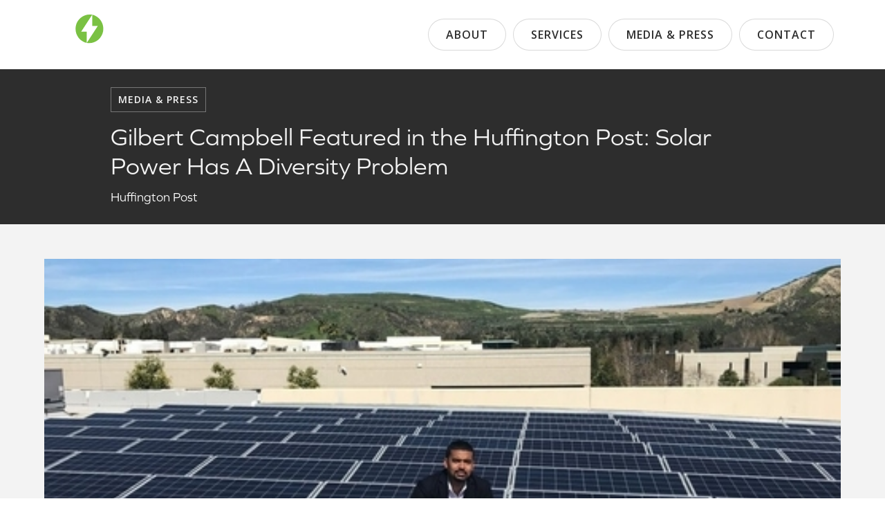

--- FILE ---
content_type: text/html; charset=utf-8
request_url: https://www.voltenergyutility.com/press/gilbert-campbell-featured-in-the-huffington-post-solar-power-has-a-diversity-problem
body_size: 3636
content:
<!DOCTYPE html><!-- Last Published: Fri Nov 21 2025 22:21:17 GMT+0000 (Coordinated Universal Time) --><html data-wf-domain="www.voltenergyutility.com" data-wf-page="61537bcd61ffa013b5dcaa4f" data-wf-site="61253d030133add4b047d0ed" lang="en" data-wf-collection="61537bcd61ffa023bfdcaa4d" data-wf-item-slug="gilbert-campbell-featured-in-the-huffington-post-solar-power-has-a-diversity-problem"><head><meta charset="utf-8"/><title>Gilbert Campbell Featured in the Huffington Post: Solar Power Has A Diversity Problem</title><meta content="Women and people of color are vastly underrepresented in the future of energy. But some companies are trying to change that." name="description"/><meta content="Gilbert Campbell Featured in the Huffington Post: Solar Power Has A Diversity Problem" property="og:title"/><meta content="Women and people of color are vastly underrepresented in the future of energy. But some companies are trying to change that." property="og:description"/><meta content="https://cdn.prod.website-files.com/61511b2911d21d0a685afe49/615b2dc03843e06144ee9c4b_Gilbert-solar-field-p-500.jpeg" property="og:image"/><meta content="Gilbert Campbell Featured in the Huffington Post: Solar Power Has A Diversity Problem" property="twitter:title"/><meta content="Women and people of color are vastly underrepresented in the future of energy. But some companies are trying to change that." property="twitter:description"/><meta content="https://cdn.prod.website-files.com/61511b2911d21d0a685afe49/615b2dc03843e06144ee9c4b_Gilbert-solar-field-p-500.jpeg" property="twitter:image"/><meta property="og:type" content="website"/><meta content="summary_large_image" name="twitter:card"/><meta content="width=device-width, initial-scale=1" name="viewport"/><meta content="9IIQy8Z9_b9AvqFs_vRI-TzokKFSICeD1X2vtCAxOuI" name="google-site-verification"/><link href="https://cdn.prod.website-files.com/61253d030133add4b047d0ed/css/voltenergyutility.shared.0a045f902.min.css" rel="stylesheet" type="text/css"/><link href="https://fonts.googleapis.com" rel="preconnect"/><link href="https://fonts.gstatic.com" rel="preconnect" crossorigin="anonymous"/><script src="https://ajax.googleapis.com/ajax/libs/webfont/1.6.26/webfont.js" type="text/javascript"></script><script type="text/javascript">WebFont.load({  google: {    families: ["Lato:100,100italic,300,300italic,400,400italic,700,700italic,900,900italic","Open Sans:300,300italic,400,400italic,600,600italic,700,700italic,800,800italic","Montserrat:100,100italic,200,200italic,300,300italic,400,400italic,500,500italic,600,600italic,700,700italic,800,800italic,900,900italic","Roboto:regular,500,700,900","Questrial:regular"]  }});</script><script src="https://use.typekit.net/idt6jbc.js" type="text/javascript"></script><script type="text/javascript">try{Typekit.load();}catch(e){}</script><script type="text/javascript">!function(o,c){var n=c.documentElement,t=" w-mod-";n.className+=t+"js",("ontouchstart"in o||o.DocumentTouch&&c instanceof DocumentTouch)&&(n.className+=t+"touch")}(window,document);</script><link href="https://cdn.prod.website-files.com/61253d030133add4b047d0ed/615dcf5fbc99c664fa148694_favicon.png" rel="shortcut icon" type="image/x-icon"/><link href="https://cdn.prod.website-files.com/61253d030133add4b047d0ed/615dcf643338643f617b1750_favicon.png" rel="apple-touch-icon"/><link href="https://www.voltenergyutility.com/press/gilbert-campbell-featured-in-the-huffington-post-solar-power-has-a-diversity-problem" rel="canonical"/><link href="rss.xml" rel="alternate" title="RSS Feed" type="application/rss+xml"/><script async="" src="https://www.googletagmanager.com/gtag/js?id=G-BLW7C2WP8S"></script><script type="text/javascript">window.dataLayer = window.dataLayer || [];function gtag(){dataLayer.push(arguments);}gtag('js', new Date());gtag('config', 'G-BLW7C2WP8S', {'anonymize_ip': false});</script><script src="https://www.google.com/recaptcha/api.js" type="text/javascript"></script><script
  type="text/javascript"
  src="https://app.termly.io/resource-blocker/56b25917-3ba8-453d-b5ef-633faf4361b0?autoBlock=on"
></script>
<script src="https://cdn.usefathom.com/script.js" data-site="ITLTDIIC" defer></script>

<!-- Google Tag Manager -->
<script>(function(w,d,s,l,i){w[l]=w[l]||[];w[l].push({'gtm.start':
new Date().getTime(),event:'gtm.js'});var f=d.getElementsByTagName(s)[0],
j=d.createElement(s),dl=l!='dataLayer'?'&l='+l:'';j.async=true;j.src=
'https://www.googletagmanager.com/gtm.js?id='+i+dl;f.parentNode.insertBefore(j,f);
})(window,document,'script','dataLayer','GTM-5ZJ66MFG');</script>
<!-- End Google Tag Manager -->

</head><body><div data-collapse="medium" data-animation="default" data-duration="400" data-easing="ease" data-easing2="ease" role="banner" class="navigation secondary w-nav"><div class="nav-wrapper-2"><div class="brand-wrapper"><a href="/" aria-label="logo" class="brand-logo small w-nav-brand"><img src="https://cdn.prod.website-files.com/61253d030133add4b047d0ed/64b5a9b76be511f3156ff377_volt-logo-white.svg" loading="lazy" width="200" alt="" class="image-logo"/></a></div><nav role="navigation" class="nav-menu-2 w-nav-menu"><a href="/leadership" class="main-menu-link dark w-nav-link">About</a><a href="/services" class="main-menu-link dark w-nav-link">services</a><a href="/media" class="main-menu-link dark w-nav-link">media &amp; Press</a><a href="/contact" class="main-menu-link dark w-nav-link">contact</a></nav></div><div class="menu-button w-nav-button"><div class="burger-wrap"><div data-w-id="9011646e-5f27-17fc-5f2e-fc2da0d2d394" class="burger-4"><div class="burger-wrapper w-clearfix"><div class="b4-bar1 dark"></div><div class="b4-bar-2 dark"></div><div class="b4-bar3 dark"></div></div></div></div></div><div class="menu-background"></div></div><div class="section short"><div class="header-block dark media"><div class="header-content"><div class="sub-title-block white"><h1 class="heading-6 white">Media &amp; Press</h1></div><div><h1 class="heading-1 white">Gilbert Campbell Featured in the Huffington Post: Solar Power Has A Diversity Problem</h1><div class="body-copy white">Huffington Post</div></div></div></div></div><div class="section-2 media"><div class="content-block"><div class="div-block-162"><div class="header-image news"><img src="https://cdn.prod.website-files.com/61511b2911d21d0a685afe49/615b2dc03843e06144ee9c4b_Gilbert-solar-field-p-500.jpeg" loading="lazy" alt="" class="image-42"/></div><div class="w-condition-invisible w-dyn-bind-empty w-video w-embed"></div></div><div class="div-block-163"><div class="body-copy w-richtext"><p>Gilbert Campbell co-founded the Washington, D.C.-based solar company Volt Energy in 2009 with a bold mission. The solar company aimed not only to help shift the U.S. toward a greener economy but also to bring jobs and opportunities to underserved communities.</p><p>“The fact that we’re African American-owned ... we definitely have an affinity to making sure that folks who look like us are getting a fair shake, not only to get jobs but also to start their own companies,” Campbell told HuffPost.</p><p><br/></p></div></div><a href="https://www.huffpost.com/entry/solar-energy-diversity-coronavirus-covid-19_n_5e9db981c5b6488571e89c34" target="_blank" class="main-button w-button">Learn More</a></div></div><div class="footer-section"><div class="wrapper dark"><div class="content"><div class="footer-block-1"><div class="flex-block"><a href="#" class="logo w-nav-brand"><img src="https://cdn.prod.website-files.com/61253d030133add4b047d0ed/614cfb870deb4a2a883ec5b6_volt-logo-white.svg" width="180" alt="" class="image-11"/></a><div class="div-block-96"><div class="footer-text grey">2001 L Street Northwest<br/>Suite 500 PMB 50533<br/>Washington, DC 20036</div><div class="div-block-167"><a href="https://www.linkedin.com/company/volt-energy-utility/" target="_blank" class="link-block-4 w-inline-block"><img src="https://cdn.prod.website-files.com/61253d030133add4b047d0ed/614988df22197703c000efb9_linkedin.svg" loading="lazy" alt="linkedin icon" class="image-19"/></a><a href="https://twitter.com/VoltUtility" target="_blank" class="link-block-4 w-inline-block"><img src="https://cdn.prod.website-files.com/61253d030133add4b047d0ed/614988df221977198b00efba_twitter.svg" loading="lazy" alt="twittter icon" class="image-19"/></a></div></div></div><div class="flex-block"><div class="div-block-164"><div class="div-block-165"><div class="footer-block-title"><div class="text-block-2">Menu</div></div><a href="/leadership" class="footer-link-block w-inline-block"><div>Leadership</div></a><a href="/services" class="footer-link-block w-inline-block"><div>Service Overview</div></a><a href="/services#environmental-justice" class="footer-link-block w-inline-block"><div>Community Impact</div></a><a href="/services#community-impact-fund" class="footer-link-block w-inline-block"><div></div></a></div><div class="div-block-166"><div class="footer-block-title"><div class="text-block-2">Resources</div></div><a href="https://www.sharingthepower.org/" target="_blank" class="footer-link-block w-inline-block"><div>Sharing the Power Foundation</div></a><a href="/media" class="footer-link-block w-inline-block"><div>Media &amp; Press</div></a><a href="/contact" class="footer-link-block w-inline-block"><div>Contact Us</div></a></div></div></div></div></div><div class="footer-line"></div><div class="div-block-111"><div class="footer-block-1"><div class="flex-parent-3"><div class="flex-block"><div class="footer-block"><div class="footer-block-title"><div class="footer-text small">Copyright © 2024 Volt Energy Utility</div></div></div></div><div class="flex-block center"><div class="footer-block"><div class="footer-block-title"><a href="/privacy-policy" class="footer-link-block inline w-inline-block"><div>Privacy Policy</div></a><a href="/terms-of-use" class="footer-link-block inline w-inline-block"><div>Terms of Use</div></a><a href="/cookie-policy" class="footer-link-block inline w-inline-block"><div>Cookie Policy</div></a></div></div></div><div class="flex-block"><div class="footer-block right"><div class="footer-block-title"><div class="footer-text small">Design By<a href="https://www.ifmm.com" target="_blank" class="footer-link"> IFMM</a></div></div></div></div></div></div></div></div></div><script src="https://d3e54v103j8qbb.cloudfront.net/js/jquery-3.5.1.min.dc5e7f18c8.js?site=61253d030133add4b047d0ed" type="text/javascript" integrity="sha256-9/aliU8dGd2tb6OSsuzixeV4y/faTqgFtohetphbbj0=" crossorigin="anonymous"></script><script src="https://cdn.prod.website-files.com/61253d030133add4b047d0ed/js/voltenergyutility.schunk.36b8fb49256177c8.js" type="text/javascript"></script><script src="https://cdn.prod.website-files.com/61253d030133add4b047d0ed/js/voltenergyutility.schunk.80395262d7535697.js" type="text/javascript"></script><script src="https://cdn.prod.website-files.com/61253d030133add4b047d0ed/js/voltenergyutility.021857df.eb99075c75cf13e5.js" type="text/javascript"></script><!-- Google Tag Manager (noscript) -->
<noscript><iframe src="https://www.googletagmanager.com/ns.html?id=GTM-5ZJ66MFG"
height="0" width="0" style="display:none;visibility:hidden"></iframe></noscript>
<!-- End Google Tag Manager (noscript) --></body></html>

--- FILE ---
content_type: text/css
request_url: https://cdn.prod.website-files.com/61253d030133add4b047d0ed/css/voltenergyutility.shared.0a045f902.min.css
body_size: 18996
content:
html{-webkit-text-size-adjust:100%;-ms-text-size-adjust:100%;font-family:sans-serif}body{margin:0}article,aside,details,figcaption,figure,footer,header,hgroup,main,menu,nav,section,summary{display:block}audio,canvas,progress,video{vertical-align:baseline;display:inline-block}audio:not([controls]){height:0;display:none}[hidden],template{display:none}a{background-color:#0000}a:active,a:hover{outline:0}abbr[title]{border-bottom:1px dotted}b,strong{font-weight:700}dfn{font-style:italic}h1{margin:.67em 0;font-size:2em}mark{color:#000;background:#ff0}small{font-size:80%}sub,sup{vertical-align:baseline;font-size:75%;line-height:0;position:relative}sup{top:-.5em}sub{bottom:-.25em}img{border:0}svg:not(:root){overflow:hidden}hr{box-sizing:content-box;height:0}pre{overflow:auto}code,kbd,pre,samp{font-family:monospace;font-size:1em}button,input,optgroup,select,textarea{color:inherit;font:inherit;margin:0}button{overflow:visible}button,select{text-transform:none}button,html input[type=button],input[type=reset]{-webkit-appearance:button;cursor:pointer}button[disabled],html input[disabled]{cursor:default}button::-moz-focus-inner,input::-moz-focus-inner{border:0;padding:0}input{line-height:normal}input[type=checkbox],input[type=radio]{box-sizing:border-box;padding:0}input[type=number]::-webkit-inner-spin-button,input[type=number]::-webkit-outer-spin-button{height:auto}input[type=search]{-webkit-appearance:none}input[type=search]::-webkit-search-cancel-button,input[type=search]::-webkit-search-decoration{-webkit-appearance:none}legend{border:0;padding:0}textarea{overflow:auto}optgroup{font-weight:700}table{border-collapse:collapse;border-spacing:0}td,th{padding:0}@font-face{font-family:webflow-icons;src:url([data-uri])format("truetype");font-weight:400;font-style:normal}[class^=w-icon-],[class*=\ w-icon-]{speak:none;font-variant:normal;text-transform:none;-webkit-font-smoothing:antialiased;-moz-osx-font-smoothing:grayscale;font-style:normal;font-weight:400;line-height:1;font-family:webflow-icons!important}.w-icon-slider-right:before{content:""}.w-icon-slider-left:before{content:""}.w-icon-nav-menu:before{content:""}.w-icon-arrow-down:before,.w-icon-dropdown-toggle:before{content:""}.w-icon-file-upload-remove:before{content:""}.w-icon-file-upload-icon:before{content:""}*{box-sizing:border-box}html{height:100%}body{color:#333;background-color:#fff;min-height:100%;margin:0;font-family:Arial,sans-serif;font-size:14px;line-height:20px}img{vertical-align:middle;max-width:100%;display:inline-block}html.w-mod-touch *{background-attachment:scroll!important}.w-block{display:block}.w-inline-block{max-width:100%;display:inline-block}.w-clearfix:before,.w-clearfix:after{content:" ";grid-area:1/1/2/2;display:table}.w-clearfix:after{clear:both}.w-hidden{display:none}.w-button{color:#fff;line-height:inherit;cursor:pointer;background-color:#3898ec;border:0;border-radius:0;padding:9px 15px;text-decoration:none;display:inline-block}input.w-button{-webkit-appearance:button}html[data-w-dynpage] [data-w-cloak]{color:#0000!important}.w-code-block{margin:unset}pre.w-code-block code{all:inherit}.w-optimization{display:contents}.w-webflow-badge,.w-webflow-badge>img{box-sizing:unset;width:unset;height:unset;max-height:unset;max-width:unset;min-height:unset;min-width:unset;margin:unset;padding:unset;float:unset;clear:unset;border:unset;border-radius:unset;background:unset;background-image:unset;background-position:unset;background-size:unset;background-repeat:unset;background-origin:unset;background-clip:unset;background-attachment:unset;background-color:unset;box-shadow:unset;transform:unset;direction:unset;font-family:unset;font-weight:unset;color:unset;font-size:unset;line-height:unset;font-style:unset;font-variant:unset;text-align:unset;letter-spacing:unset;-webkit-text-decoration:unset;text-decoration:unset;text-indent:unset;text-transform:unset;list-style-type:unset;text-shadow:unset;vertical-align:unset;cursor:unset;white-space:unset;word-break:unset;word-spacing:unset;word-wrap:unset;transition:unset}.w-webflow-badge{white-space:nowrap;cursor:pointer;box-shadow:0 0 0 1px #0000001a,0 1px 3px #0000001a;visibility:visible!important;opacity:1!important;z-index:2147483647!important;color:#aaadb0!important;overflow:unset!important;background-color:#fff!important;border-radius:3px!important;width:auto!important;height:auto!important;margin:0!important;padding:6px!important;font-size:12px!important;line-height:14px!important;text-decoration:none!important;display:inline-block!important;position:fixed!important;inset:auto 12px 12px auto!important;transform:none!important}.w-webflow-badge>img{position:unset;visibility:unset!important;opacity:1!important;vertical-align:middle!important;display:inline-block!important}h1,h2,h3,h4,h5,h6{margin-bottom:10px;font-weight:700}h1{margin-top:20px;font-size:38px;line-height:44px}h2{margin-top:20px;font-size:32px;line-height:36px}h3{margin-top:20px;font-size:24px;line-height:30px}h4{margin-top:10px;font-size:18px;line-height:24px}h5{margin-top:10px;font-size:14px;line-height:20px}h6{margin-top:10px;font-size:12px;line-height:18px}p{margin-top:0;margin-bottom:10px}blockquote{border-left:5px solid #e2e2e2;margin:0 0 10px;padding:10px 20px;font-size:18px;line-height:22px}figure{margin:0 0 10px}figcaption{text-align:center;margin-top:5px}ul,ol{margin-top:0;margin-bottom:10px;padding-left:40px}.w-list-unstyled{padding-left:0;list-style:none}.w-embed:before,.w-embed:after{content:" ";grid-area:1/1/2/2;display:table}.w-embed:after{clear:both}.w-video{width:100%;padding:0;position:relative}.w-video iframe,.w-video object,.w-video embed{border:none;width:100%;height:100%;position:absolute;top:0;left:0}fieldset{border:0;margin:0;padding:0}button,[type=button],[type=reset]{cursor:pointer;-webkit-appearance:button;border:0}.w-form{margin:0 0 15px}.w-form-done{text-align:center;background-color:#ddd;padding:20px;display:none}.w-form-fail{background-color:#ffdede;margin-top:10px;padding:10px;display:none}label{margin-bottom:5px;font-weight:700;display:block}.w-input,.w-select{color:#333;vertical-align:middle;background-color:#fff;border:1px solid #ccc;width:100%;height:38px;margin-bottom:10px;padding:8px 12px;font-size:14px;line-height:1.42857;display:block}.w-input::placeholder,.w-select::placeholder{color:#999}.w-input:focus,.w-select:focus{border-color:#3898ec;outline:0}.w-input[disabled],.w-select[disabled],.w-input[readonly],.w-select[readonly],fieldset[disabled] .w-input,fieldset[disabled] .w-select{cursor:not-allowed}.w-input[disabled]:not(.w-input-disabled),.w-select[disabled]:not(.w-input-disabled),.w-input[readonly],.w-select[readonly],fieldset[disabled]:not(.w-input-disabled) .w-input,fieldset[disabled]:not(.w-input-disabled) .w-select{background-color:#eee}textarea.w-input,textarea.w-select{height:auto}.w-select{background-color:#f3f3f3}.w-select[multiple]{height:auto}.w-form-label{cursor:pointer;margin-bottom:0;font-weight:400;display:inline-block}.w-radio{margin-bottom:5px;padding-left:20px;display:block}.w-radio:before,.w-radio:after{content:" ";grid-area:1/1/2/2;display:table}.w-radio:after{clear:both}.w-radio-input{float:left;margin:3px 0 0 -20px;line-height:normal}.w-file-upload{margin-bottom:10px;display:block}.w-file-upload-input{opacity:0;z-index:-100;width:.1px;height:.1px;position:absolute;overflow:hidden}.w-file-upload-default,.w-file-upload-uploading,.w-file-upload-success{color:#333;display:inline-block}.w-file-upload-error{margin-top:10px;display:block}.w-file-upload-default.w-hidden,.w-file-upload-uploading.w-hidden,.w-file-upload-error.w-hidden,.w-file-upload-success.w-hidden{display:none}.w-file-upload-uploading-btn{cursor:pointer;background-color:#fafafa;border:1px solid #ccc;margin:0;padding:8px 12px;font-size:14px;font-weight:400;display:flex}.w-file-upload-file{background-color:#fafafa;border:1px solid #ccc;flex-grow:1;justify-content:space-between;margin:0;padding:8px 9px 8px 11px;display:flex}.w-file-upload-file-name{font-size:14px;font-weight:400;display:block}.w-file-remove-link{cursor:pointer;width:auto;height:auto;margin-top:3px;margin-left:10px;padding:3px;display:block}.w-icon-file-upload-remove{margin:auto;font-size:10px}.w-file-upload-error-msg{color:#ea384c;padding:2px 0;display:inline-block}.w-file-upload-info{padding:0 12px;line-height:38px;display:inline-block}.w-file-upload-label{cursor:pointer;background-color:#fafafa;border:1px solid #ccc;margin:0;padding:8px 12px;font-size:14px;font-weight:400;display:inline-block}.w-icon-file-upload-icon,.w-icon-file-upload-uploading{width:20px;margin-right:8px;display:inline-block}.w-icon-file-upload-uploading{height:20px}.w-container{max-width:940px;margin-left:auto;margin-right:auto}.w-container:before,.w-container:after{content:" ";grid-area:1/1/2/2;display:table}.w-container:after{clear:both}.w-container .w-row{margin-left:-10px;margin-right:-10px}.w-row:before,.w-row:after{content:" ";grid-area:1/1/2/2;display:table}.w-row:after{clear:both}.w-row .w-row{margin-left:0;margin-right:0}.w-col{float:left;width:100%;min-height:1px;padding-left:10px;padding-right:10px;position:relative}.w-col .w-col{padding-left:0;padding-right:0}.w-col-1{width:8.33333%}.w-col-2{width:16.6667%}.w-col-3{width:25%}.w-col-4{width:33.3333%}.w-col-5{width:41.6667%}.w-col-6{width:50%}.w-col-7{width:58.3333%}.w-col-8{width:66.6667%}.w-col-9{width:75%}.w-col-10{width:83.3333%}.w-col-11{width:91.6667%}.w-col-12{width:100%}.w-hidden-main{display:none!important}@media screen and (max-width:991px){.w-container{max-width:728px}.w-hidden-main{display:inherit!important}.w-hidden-medium{display:none!important}.w-col-medium-1{width:8.33333%}.w-col-medium-2{width:16.6667%}.w-col-medium-3{width:25%}.w-col-medium-4{width:33.3333%}.w-col-medium-5{width:41.6667%}.w-col-medium-6{width:50%}.w-col-medium-7{width:58.3333%}.w-col-medium-8{width:66.6667%}.w-col-medium-9{width:75%}.w-col-medium-10{width:83.3333%}.w-col-medium-11{width:91.6667%}.w-col-medium-12{width:100%}.w-col-stack{width:100%;left:auto;right:auto}}@media screen and (max-width:767px){.w-hidden-main,.w-hidden-medium{display:inherit!important}.w-hidden-small{display:none!important}.w-row,.w-container .w-row{margin-left:0;margin-right:0}.w-col{width:100%;left:auto;right:auto}.w-col-small-1{width:8.33333%}.w-col-small-2{width:16.6667%}.w-col-small-3{width:25%}.w-col-small-4{width:33.3333%}.w-col-small-5{width:41.6667%}.w-col-small-6{width:50%}.w-col-small-7{width:58.3333%}.w-col-small-8{width:66.6667%}.w-col-small-9{width:75%}.w-col-small-10{width:83.3333%}.w-col-small-11{width:91.6667%}.w-col-small-12{width:100%}}@media screen and (max-width:479px){.w-container{max-width:none}.w-hidden-main,.w-hidden-medium,.w-hidden-small{display:inherit!important}.w-hidden-tiny{display:none!important}.w-col{width:100%}.w-col-tiny-1{width:8.33333%}.w-col-tiny-2{width:16.6667%}.w-col-tiny-3{width:25%}.w-col-tiny-4{width:33.3333%}.w-col-tiny-5{width:41.6667%}.w-col-tiny-6{width:50%}.w-col-tiny-7{width:58.3333%}.w-col-tiny-8{width:66.6667%}.w-col-tiny-9{width:75%}.w-col-tiny-10{width:83.3333%}.w-col-tiny-11{width:91.6667%}.w-col-tiny-12{width:100%}}.w-widget{position:relative}.w-widget-map{width:100%;height:400px}.w-widget-map label{width:auto;display:inline}.w-widget-map img{max-width:inherit}.w-widget-map .gm-style-iw{text-align:center}.w-widget-map .gm-style-iw>button{display:none!important}.w-widget-twitter{overflow:hidden}.w-widget-twitter-count-shim{vertical-align:top;text-align:center;background:#fff;border:1px solid #758696;border-radius:3px;width:28px;height:20px;display:inline-block;position:relative}.w-widget-twitter-count-shim *{pointer-events:none;-webkit-user-select:none;user-select:none}.w-widget-twitter-count-shim .w-widget-twitter-count-inner{text-align:center;color:#999;font-family:serif;font-size:15px;line-height:12px;position:relative}.w-widget-twitter-count-shim .w-widget-twitter-count-clear{display:block;position:relative}.w-widget-twitter-count-shim.w--large{width:36px;height:28px}.w-widget-twitter-count-shim.w--large .w-widget-twitter-count-inner{font-size:18px;line-height:18px}.w-widget-twitter-count-shim:not(.w--vertical){margin-left:5px;margin-right:8px}.w-widget-twitter-count-shim:not(.w--vertical).w--large{margin-left:6px}.w-widget-twitter-count-shim:not(.w--vertical):before,.w-widget-twitter-count-shim:not(.w--vertical):after{content:" ";pointer-events:none;border:solid #0000;width:0;height:0;position:absolute;top:50%;left:0}.w-widget-twitter-count-shim:not(.w--vertical):before{border-width:4px;border-color:#75869600 #5d6c7b #75869600 #75869600;margin-top:-4px;margin-left:-9px}.w-widget-twitter-count-shim:not(.w--vertical).w--large:before{border-width:5px;margin-top:-5px;margin-left:-10px}.w-widget-twitter-count-shim:not(.w--vertical):after{border-width:4px;border-color:#fff0 #fff #fff0 #fff0;margin-top:-4px;margin-left:-8px}.w-widget-twitter-count-shim:not(.w--vertical).w--large:after{border-width:5px;margin-top:-5px;margin-left:-9px}.w-widget-twitter-count-shim.w--vertical{width:61px;height:33px;margin-bottom:8px}.w-widget-twitter-count-shim.w--vertical:before,.w-widget-twitter-count-shim.w--vertical:after{content:" ";pointer-events:none;border:solid #0000;width:0;height:0;position:absolute;top:100%;left:50%}.w-widget-twitter-count-shim.w--vertical:before{border-width:5px;border-color:#5d6c7b #75869600 #75869600;margin-left:-5px}.w-widget-twitter-count-shim.w--vertical:after{border-width:4px;border-color:#fff #fff0 #fff0;margin-left:-4px}.w-widget-twitter-count-shim.w--vertical .w-widget-twitter-count-inner{font-size:18px;line-height:22px}.w-widget-twitter-count-shim.w--vertical.w--large{width:76px}.w-background-video{color:#fff;height:500px;position:relative;overflow:hidden}.w-background-video>video{object-fit:cover;z-index:-100;background-position:50%;background-size:cover;width:100%;height:100%;margin:auto;position:absolute;inset:-100%}.w-background-video>video::-webkit-media-controls-start-playback-button{-webkit-appearance:none;display:none!important}.w-background-video--control{background-color:#0000;padding:0;position:absolute;bottom:1em;right:1em}.w-background-video--control>[hidden]{display:none!important}.w-slider{text-align:center;clear:both;-webkit-tap-highlight-color:#0000;tap-highlight-color:#0000;background:#ddd;height:300px;position:relative}.w-slider-mask{z-index:1;white-space:nowrap;height:100%;display:block;position:relative;left:0;right:0;overflow:hidden}.w-slide{vertical-align:top;white-space:normal;text-align:left;width:100%;height:100%;display:inline-block;position:relative}.w-slider-nav{z-index:2;text-align:center;-webkit-tap-highlight-color:#0000;tap-highlight-color:#0000;height:40px;margin:auto;padding-top:10px;position:absolute;inset:auto 0 0}.w-slider-nav.w-round>div{border-radius:100%}.w-slider-nav.w-num>div{font-size:inherit;line-height:inherit;width:auto;height:auto;padding:.2em .5em}.w-slider-nav.w-shadow>div{box-shadow:0 0 3px #3336}.w-slider-nav-invert{color:#fff}.w-slider-nav-invert>div{background-color:#2226}.w-slider-nav-invert>div.w-active{background-color:#222}.w-slider-dot{cursor:pointer;background-color:#fff6;width:1em;height:1em;margin:0 3px .5em;transition:background-color .1s,color .1s;display:inline-block;position:relative}.w-slider-dot.w-active{background-color:#fff}.w-slider-dot:focus{outline:none;box-shadow:0 0 0 2px #fff}.w-slider-dot:focus.w-active{box-shadow:none}.w-slider-arrow-left,.w-slider-arrow-right{cursor:pointer;color:#fff;-webkit-tap-highlight-color:#0000;tap-highlight-color:#0000;-webkit-user-select:none;user-select:none;width:80px;margin:auto;font-size:40px;position:absolute;inset:0;overflow:hidden}.w-slider-arrow-left [class^=w-icon-],.w-slider-arrow-right [class^=w-icon-],.w-slider-arrow-left [class*=\ w-icon-],.w-slider-arrow-right [class*=\ w-icon-]{position:absolute}.w-slider-arrow-left:focus,.w-slider-arrow-right:focus{outline:0}.w-slider-arrow-left{z-index:3;right:auto}.w-slider-arrow-right{z-index:4;left:auto}.w-icon-slider-left,.w-icon-slider-right{width:1em;height:1em;margin:auto;inset:0}.w-slider-aria-label{clip:rect(0 0 0 0);border:0;width:1px;height:1px;margin:-1px;padding:0;position:absolute;overflow:hidden}.w-slider-force-show{display:block!important}.w-dropdown{text-align:left;z-index:900;margin-left:auto;margin-right:auto;display:inline-block;position:relative}.w-dropdown-btn,.w-dropdown-toggle,.w-dropdown-link{vertical-align:top;color:#222;text-align:left;white-space:nowrap;margin-left:auto;margin-right:auto;padding:20px;text-decoration:none;position:relative}.w-dropdown-toggle{-webkit-user-select:none;user-select:none;cursor:pointer;padding-right:40px;display:inline-block}.w-dropdown-toggle:focus{outline:0}.w-icon-dropdown-toggle{width:1em;height:1em;margin:auto 20px auto auto;position:absolute;top:0;bottom:0;right:0}.w-dropdown-list{background:#ddd;min-width:100%;display:none;position:absolute}.w-dropdown-list.w--open{display:block}.w-dropdown-link{color:#222;padding:10px 20px;display:block}.w-dropdown-link.w--current{color:#0082f3}.w-dropdown-link:focus{outline:0}@media screen and (max-width:767px){.w-nav-brand{padding-left:10px}}.w-lightbox-backdrop{cursor:auto;letter-spacing:normal;text-indent:0;text-shadow:none;text-transform:none;visibility:visible;white-space:normal;word-break:normal;word-spacing:normal;word-wrap:normal;color:#fff;text-align:center;z-index:2000;opacity:0;-webkit-user-select:none;-moz-user-select:none;-webkit-tap-highlight-color:transparent;background:#000000e6;outline:0;font-family:Helvetica Neue,Helvetica,Ubuntu,Segoe UI,Verdana,sans-serif;font-size:17px;font-style:normal;font-weight:300;line-height:1.2;list-style:disc;position:fixed;inset:0;-webkit-transform:translate(0)}.w-lightbox-backdrop,.w-lightbox-container{-webkit-overflow-scrolling:touch;height:100%;overflow:auto}.w-lightbox-content{height:100vh;position:relative;overflow:hidden}.w-lightbox-view{opacity:0;width:100vw;height:100vh;position:absolute}.w-lightbox-view:before{content:"";height:100vh}.w-lightbox-group,.w-lightbox-group .w-lightbox-view,.w-lightbox-group .w-lightbox-view:before{height:86vh}.w-lightbox-frame,.w-lightbox-view:before{vertical-align:middle;display:inline-block}.w-lightbox-figure{margin:0;position:relative}.w-lightbox-group .w-lightbox-figure{cursor:pointer}.w-lightbox-img{width:auto;max-width:none;height:auto}.w-lightbox-image{float:none;max-width:100vw;max-height:100vh;display:block}.w-lightbox-group .w-lightbox-image{max-height:86vh}.w-lightbox-caption{text-align:left;text-overflow:ellipsis;white-space:nowrap;background:#0006;padding:.5em 1em;position:absolute;bottom:0;left:0;right:0;overflow:hidden}.w-lightbox-embed{width:100%;height:100%;position:absolute;inset:0}.w-lightbox-control{cursor:pointer;background-position:50%;background-repeat:no-repeat;background-size:24px;width:4em;transition:all .3s;position:absolute;top:0}.w-lightbox-left{background-image:url([data-uri]);display:none;bottom:0;left:0}.w-lightbox-right{background-image:url([data-uri]);display:none;bottom:0;right:0}.w-lightbox-close{background-image:url([data-uri]);background-size:18px;height:2.6em;right:0}.w-lightbox-strip{white-space:nowrap;padding:0 1vh;line-height:0;position:absolute;bottom:0;left:0;right:0;overflow:auto hidden}.w-lightbox-item{box-sizing:content-box;cursor:pointer;width:10vh;padding:2vh 1vh;display:inline-block;-webkit-transform:translate(0,0)}.w-lightbox-active{opacity:.3}.w-lightbox-thumbnail{background:#222;height:10vh;position:relative;overflow:hidden}.w-lightbox-thumbnail-image{position:absolute;top:0;left:0}.w-lightbox-thumbnail .w-lightbox-tall{width:100%;top:50%;transform:translateY(-50%)}.w-lightbox-thumbnail .w-lightbox-wide{height:100%;left:50%;transform:translate(-50%)}.w-lightbox-spinner{box-sizing:border-box;border:5px solid #0006;border-radius:50%;width:40px;height:40px;margin-top:-20px;margin-left:-20px;animation:.8s linear infinite spin;position:absolute;top:50%;left:50%}.w-lightbox-spinner:after{content:"";border:3px solid #0000;border-bottom-color:#fff;border-radius:50%;position:absolute;inset:-4px}.w-lightbox-hide{display:none}.w-lightbox-noscroll{overflow:hidden}@media (min-width:768px){.w-lightbox-content{height:96vh;margin-top:2vh}.w-lightbox-view,.w-lightbox-view:before{height:96vh}.w-lightbox-group,.w-lightbox-group .w-lightbox-view,.w-lightbox-group .w-lightbox-view:before{height:84vh}.w-lightbox-image{max-width:96vw;max-height:96vh}.w-lightbox-group .w-lightbox-image{max-width:82.3vw;max-height:84vh}.w-lightbox-left,.w-lightbox-right{opacity:.5;display:block}.w-lightbox-close{opacity:.8}.w-lightbox-control:hover{opacity:1}}.w-lightbox-inactive,.w-lightbox-inactive:hover{opacity:0}.w-richtext:before,.w-richtext:after{content:" ";grid-area:1/1/2/2;display:table}.w-richtext:after{clear:both}.w-richtext[contenteditable=true]:before,.w-richtext[contenteditable=true]:after{white-space:initial}.w-richtext ol,.w-richtext ul{overflow:hidden}.w-richtext .w-richtext-figure-selected.w-richtext-figure-type-video div:after,.w-richtext .w-richtext-figure-selected[data-rt-type=video] div:after,.w-richtext .w-richtext-figure-selected.w-richtext-figure-type-image div,.w-richtext .w-richtext-figure-selected[data-rt-type=image] div{outline:2px solid #2895f7}.w-richtext figure.w-richtext-figure-type-video>div:after,.w-richtext figure[data-rt-type=video]>div:after{content:"";display:none;position:absolute;inset:0}.w-richtext figure{max-width:60%;position:relative}.w-richtext figure>div:before{cursor:default!important}.w-richtext figure img{width:100%}.w-richtext figure figcaption.w-richtext-figcaption-placeholder{opacity:.6}.w-richtext figure div{color:#0000;font-size:0}.w-richtext figure.w-richtext-figure-type-image,.w-richtext figure[data-rt-type=image]{display:table}.w-richtext figure.w-richtext-figure-type-image>div,.w-richtext figure[data-rt-type=image]>div{display:inline-block}.w-richtext figure.w-richtext-figure-type-image>figcaption,.w-richtext figure[data-rt-type=image]>figcaption{caption-side:bottom;display:table-caption}.w-richtext figure.w-richtext-figure-type-video,.w-richtext figure[data-rt-type=video]{width:60%;height:0}.w-richtext figure.w-richtext-figure-type-video iframe,.w-richtext figure[data-rt-type=video] iframe{width:100%;height:100%;position:absolute;top:0;left:0}.w-richtext figure.w-richtext-figure-type-video>div,.w-richtext figure[data-rt-type=video]>div{width:100%}.w-richtext figure.w-richtext-align-center{clear:both;margin-left:auto;margin-right:auto}.w-richtext figure.w-richtext-align-center.w-richtext-figure-type-image>div,.w-richtext figure.w-richtext-align-center[data-rt-type=image]>div{max-width:100%}.w-richtext figure.w-richtext-align-normal{clear:both}.w-richtext figure.w-richtext-align-fullwidth{text-align:center;clear:both;width:100%;max-width:100%;margin-left:auto;margin-right:auto;display:block}.w-richtext figure.w-richtext-align-fullwidth>div{padding-bottom:inherit;display:inline-block}.w-richtext figure.w-richtext-align-fullwidth>figcaption{display:block}.w-richtext figure.w-richtext-align-floatleft{float:left;clear:none;margin-right:15px}.w-richtext figure.w-richtext-align-floatright{float:right;clear:none;margin-left:15px}.w-nav{z-index:1000;background:#ddd;position:relative}.w-nav:before,.w-nav:after{content:" ";grid-area:1/1/2/2;display:table}.w-nav:after{clear:both}.w-nav-brand{float:left;color:#333;text-decoration:none;position:relative}.w-nav-link{vertical-align:top;color:#222;text-align:left;margin-left:auto;margin-right:auto;padding:20px;text-decoration:none;display:inline-block;position:relative}.w-nav-link.w--current{color:#0082f3}.w-nav-menu{float:right;position:relative}[data-nav-menu-open]{text-align:center;background:#c8c8c8;min-width:200px;position:absolute;top:100%;left:0;right:0;overflow:visible;display:block!important}.w--nav-link-open{display:block;position:relative}.w-nav-overlay{width:100%;display:none;position:absolute;top:100%;left:0;right:0;overflow:hidden}.w-nav-overlay [data-nav-menu-open]{top:0}.w-nav[data-animation=over-left] .w-nav-overlay{width:auto}.w-nav[data-animation=over-left] .w-nav-overlay,.w-nav[data-animation=over-left] [data-nav-menu-open]{z-index:1;top:0;right:auto}.w-nav[data-animation=over-right] .w-nav-overlay{width:auto}.w-nav[data-animation=over-right] .w-nav-overlay,.w-nav[data-animation=over-right] [data-nav-menu-open]{z-index:1;top:0;left:auto}.w-nav-button{float:right;cursor:pointer;-webkit-tap-highlight-color:#0000;tap-highlight-color:#0000;-webkit-user-select:none;user-select:none;padding:18px;font-size:24px;display:none;position:relative}.w-nav-button:focus{outline:0}.w-nav-button.w--open{color:#fff;background-color:#c8c8c8}.w-nav[data-collapse=all] .w-nav-menu{display:none}.w-nav[data-collapse=all] .w-nav-button,.w--nav-dropdown-open,.w--nav-dropdown-toggle-open{display:block}.w--nav-dropdown-list-open{position:static}@media screen and (max-width:991px){.w-nav[data-collapse=medium] .w-nav-menu{display:none}.w-nav[data-collapse=medium] .w-nav-button{display:block}}@media screen and (max-width:767px){.w-nav[data-collapse=small] .w-nav-menu{display:none}.w-nav[data-collapse=small] .w-nav-button{display:block}.w-nav-brand{padding-left:10px}}@media screen and (max-width:479px){.w-nav[data-collapse=tiny] .w-nav-menu{display:none}.w-nav[data-collapse=tiny] .w-nav-button{display:block}}.w-tabs{position:relative}.w-tabs:before,.w-tabs:after{content:" ";grid-area:1/1/2/2;display:table}.w-tabs:after{clear:both}.w-tab-menu{position:relative}.w-tab-link{vertical-align:top;text-align:left;cursor:pointer;color:#222;background-color:#ddd;padding:9px 30px;text-decoration:none;display:inline-block;position:relative}.w-tab-link.w--current{background-color:#c8c8c8}.w-tab-link:focus{outline:0}.w-tab-content{display:block;position:relative;overflow:hidden}.w-tab-pane{display:none;position:relative}.w--tab-active{display:block}@media screen and (max-width:479px){.w-tab-link{display:block}}.w-ix-emptyfix:after{content:""}@keyframes spin{0%{transform:rotate(0)}to{transform:rotate(360deg)}}.w-dyn-empty{background-color:#ddd;padding:10px}.w-dyn-hide,.w-dyn-bind-empty,.w-condition-invisible{display:none!important}.wf-layout-layout{display:grid}:root{--yellow-green:#79c143;--white:white;--white-smoke:#f3f3f3;--black:#2d2d2d;--dark-olive-green:#436e22;--olive-drab:#4a9412;--gold:#fec800}.w-form-formrecaptcha{margin-bottom:8px}.w-checkbox{margin-bottom:5px;padding-left:20px;display:block}.w-checkbox:before{content:" ";grid-area:1/1/2/2;display:table}.w-checkbox:after{content:" ";clear:both;grid-area:1/1/2/2;display:table}.w-checkbox-input{float:left;margin:4px 0 0 -20px;line-height:normal}.w-checkbox-input--inputType-custom{border:1px solid #ccc;border-radius:2px;width:12px;height:12px}.w-checkbox-input--inputType-custom.w--redirected-checked{background-color:#3898ec;background-image:url(https://d3e54v103j8qbb.cloudfront.net/static/custom-checkbox-checkmark.589d534424.svg);background-position:50%;background-repeat:no-repeat;background-size:cover;border-color:#3898ec}.w-checkbox-input--inputType-custom.w--redirected-focus{box-shadow:0 0 3px 1px #3898ec}.w-form-formradioinput--inputType-custom{border:1px solid #ccc;border-radius:50%;width:12px;height:12px}.w-form-formradioinput--inputType-custom.w--redirected-focus{box-shadow:0 0 3px 1px #3898ec}.w-form-formradioinput--inputType-custom.w--redirected-checked{border-width:4px;border-color:#3898ec}p{margin-bottom:10px}a{color:var(--yellow-green);text-decoration:none}.margin-small{margin:1rem}.overflow-scroll{overflow:scroll}.padding-horizontal{padding-top:0;padding-bottom:0}.padding-vertical{padding-left:0;padding-right:0}.show-mobile-portrait{display:none}.heading-large{text-transform:uppercase;margin-top:0;font-family:Roboto,sans-serif;font-size:4rem;font-weight:700;line-height:1}.margin-xxsmall{margin:.25rem}.text-size-medium{font-family:Questrial,sans-serif;font-size:1.25rem;line-height:1.4}.show{display:block}.text-size-large{font-family:Questrial,sans-serif;font-size:1.5rem;line-height:1.4}.text-color-grey{color:gray}.icon-1x1-medium{width:3rem;height:3rem}.button-secondary{color:#386eec;text-align:center;background-color:#0000;border:.125rem solid #386eec;justify-content:center;align-items:center;padding:.75rem 1.25rem;font-weight:600}.padding-small{padding:1rem}.background-color-white{background-color:#fff}.text-weight-bold{font-weight:700}.text-style-quote{border-left:.25rem solid #e2e2e2;margin-bottom:0;padding:.75rem 1.25rem;font-size:1.25rem;line-height:1.5}.margin-vertical{margin-left:0;margin-right:0}.padding-left{padding-top:0;padding-bottom:0;padding-right:0}.form-radio-icon{width:.875rem;height:.875rem;margin-top:0;margin-left:0;margin-right:.5rem}.form-radio-icon.w--redirected-checked{border-width:.25rem;width:.875rem;height:.875rem}.form-radio-icon.w--redirected-focus{width:.875rem;height:.875rem;box-shadow:0 0 .25rem 0 #3898ec}.fs-styleguide_row{grid-column-gap:1.25rem;grid-row-gap:1.25rem;grid-template-rows:auto;grid-template-columns:auto;grid-auto-columns:auto;grid-auto-flow:column;justify-content:start;display:grid}.fs-styleguide_row.is-for-social-icons{grid-column-gap:.75rem;grid-row-gap:.75rem}.icon-1x1-large{width:4rem;height:4rem}.padding-xsmall{padding:.5rem}.margin-xxlarge{margin:5rem}.text-style-nowrap{white-space:nowrap}.heading-2{margin-top:0;margin-bottom:0;font-family:graphie,sans-serif;font-size:1.8rem;font-weight:400;line-height:1.1}.heading-2.green{color:var(--white);line-height:1.3}.heading-2.news{color:var(--white);margin-bottom:10px;line-height:1.2}.heading-2.bold{font-weight:600}.max-width-large{width:100%;max-width:48rem}.button{color:#fff;text-align:center;background-color:#386eec;justify-content:center;align-items:center;padding:.75rem 1.25rem;font-weight:600}.padding-top{padding-bottom:0;padding-left:0;padding-right:0}.margin-large{margin:3rem}.background-color-black{color:#f5f5f5;background-color:#000}.text-style-muted{opacity:.6}.layer{justify-content:center;align-items:center;position:absolute;inset:0%}.overflow-auto{overflow:auto}.form-message-success{padding:1.25rem}.max-width-xsmall{width:100%;max-width:16rem}.fs-styleguide_section-type{color:#fff;text-align:center;letter-spacing:1px;text-transform:uppercase;background-color:#000;padding:1.25rem;font-size:1rem;font-weight:600}.container-medium{width:100%;max-width:64rem;margin-left:auto;margin-right:auto}.background-color-grey{background-color:#a8c1d833}.text-size-small{font-size:.875rem}.text-color-black{color:#000}.fs-styleguide_page-header{border-bottom:2px solid #e6e6e6;margin-bottom:2rem;padding-top:5rem;padding-bottom:5rem}.padding-medium{padding:2rem}.margin-xsmall{margin:.5rem}.heading-xlarge{text-transform:uppercase;margin-top:0;font-family:Roboto,sans-serif;font-size:5rem;font-weight:700;line-height:1}.heading-xlarge.white{color:var(--white-smoke);letter-spacing:.25rem;font-family:graphie,sans-serif;font-size:3.5rem;font-weight:700;line-height:1}.padding-xhuge{padding:8rem}.form-message-error{margin-top:.75rem;padding:.75rem}.text-weight-light{font-weight:300}.text-style-link{text-decoration:underline}.margin-top{margin-bottom:0;margin-left:0;margin-right:0}.global-styles{display:block;position:fixed;inset:0% auto auto 0%}.padding-bottom{padding-top:0;padding-left:0;padding-right:0}.max-width-xxlarge{width:100%;max-width:80rem}.icon-1x1-small{color:#ffffff57;width:2rem;height:2rem}.icon-medium{height:3rem}.padding-right{padding-top:0;padding-bottom:0;padding-left:0}.icon-large{height:4rem}.button-text{color:#386eec;text-align:center;background-color:#0000;justify-content:center;align-items:center;padding:.75rem 1.25rem;font-weight:600}.padding-tiny{padding:.125rem}.text-align-center{text-align:center}.padding-xxlarge{padding:5rem}.padding-huge{padding:6rem}.align-center{margin-left:auto;margin-right:auto}.text-weight-xbold{font-weight:800}.form-checkbox-icon{border-radius:.125rem;width:.875rem;height:.875rem;margin:0 .5rem 0 0}.form-checkbox-icon.w--redirected-checked{background-size:90%;border-radius:.125rem;width:.875rem;height:.875rem;margin:0 .5rem 0 0}.form-checkbox-icon.w--redirected-focus{border-radius:.125rem;width:.875rem;height:.875rem;margin:0 .5rem 0 0;box-shadow:0 0 .25rem 0 #3898ec}.heading-medium{text-transform:uppercase;margin-top:0;font-family:Roboto,sans-serif;font-size:3rem;font-weight:700;line-height:1.2}.max-width-medium{width:100%;max-width:32rem}.fs-styleguide_section{grid-column-gap:4rem;grid-row-gap:2.5rem;grid-template-rows:auto;grid-template-columns:.5fr 1fr;grid-auto-columns:1fr;align-items:start;padding-top:2rem;padding-bottom:2rem;display:grid}.icon-small{height:2rem}.show-mobile-landscape{display:none}.margin-tiny{margin:.125rem}.text-weight-semibold{font-weight:600}.form-input{background-color:#0000;min-height:3rem;margin-bottom:.75rem;padding:.5rem 1rem}.form-input.is-text-area{min-height:8rem;padding-top:.75rem}.heading-1{text-align:left;margin-top:0;font-family:graphie,sans-serif;font-size:2.2rem;font-weight:400;line-height:1}.heading-1.white{color:#f3f3f3;line-height:1.1}.padding-xxhuge{padding:12rem}.text-weight-normal{font-weight:400}.margin-horizontal{margin-top:0;margin-bottom:0}.padding-large{padding:3rem}.padding-0{padding:0}.fs-styleguide_version-details{z-index:5;letter-spacing:1px;text-transform:uppercase;font-weight:500}.text-weight-medium{font-weight:500}.fs-styleguide_color-sample{background-color:#f5f5f5;margin-top:.5rem;padding:5rem}.fs-styleguide_color-sample.is-background2{background-color:var(--white-smoke);margin-top:0}.fs-styleguide_color-sample.is-text-color,.fs-styleguide_color-sample.is-secondary{background-color:var(--black);margin-top:0}.fs-styleguide_color-sample.is-others{background-color:var(--dark-olive-green);margin-top:0}.fs-styleguide_color-sample.is-background1{background-color:var(--white);border:1px solid #0003;margin-top:0}.fs-styleguide_color-sample.is-primary{background-color:var(--yellow-green);margin-top:0}.max-width-xlarge{width:100%;max-width:64rem}.z-1{z-index:1;position:relative}.heading-xsmall{margin-top:0;font-family:Roboto,sans-serif;font-size:.875rem;font-weight:700;line-height:1.5}.padding-xlarge{padding:4rem}.text-align-right{text-align:right}.show-tablet{display:none}.text-align-left{text-align:left}.form-wrapper{margin-bottom:0}.form-radio{flex-direction:row;align-items:center;margin-bottom:.5rem;padding-left:0;display:flex}.margin-right{margin-top:0;margin-bottom:0;margin-left:0}.text-size-regular{font-family:Lato,sans-serif;font-size:1rem;line-height:1.5}.margin-huge{margin:6rem}.margin-bottom{margin-top:0;margin-left:0;margin-right:0}.margin-left{margin-top:0;margin-bottom:0;margin-right:0}.margin-xlarge{margin:4rem}.fs-styleguide_classes{display:none}.max-width-small{width:100%;max-width:20rem}.z-2{z-index:2;position:relative}.heading-small{margin-top:0;font-family:Roboto,sans-serif;font-size:1.25rem;font-weight:700;line-height:1.4}.heading-small.white{color:var(--yellow-green);font-family:Open Sans,sans-serif}.page-padding{padding-left:2.5rem;padding-right:2.5rem}.max-width-full{width:100%;max-width:none}.margin-medium{margin:2rem}.container-large{width:100%;max-width:80rem;margin-left:auto;margin-right:auto}.margin-0{margin:0}.text-style-italic{font-style:italic}.container-small{width:100%;max-width:48rem;margin-left:auto;margin-right:auto}.fs-styleguide_3-col{grid-column-gap:1.5rem;grid-row-gap:1.5rem;grid-template-rows:auto;grid-template-columns:1fr 1fr 1fr;grid-auto-columns:1fr;display:grid}.overflow-hidden{overflow:hidden}.margin-xhuge{margin:8rem}.max-width-xxsmall{width:100%;max-width:12rem}.text-rich-text{font-family:graphie,sans-serif;font-size:18px;line-height:24px}.margin-xxhuge{margin:12rem}.fs-styleguide_2-col{grid-column-gap:1.25rem;grid-row-gap:1.25rem;grid-template-rows:auto;grid-template-columns:auto auto;grid-auto-columns:1fr;justify-content:start;display:grid}.fs-styleguide_background-spacer{height:5rem}.fs-styleguide_1-col{grid-column-gap:1.25rem;grid-row-gap:1.25rem;grid-template-rows:auto;grid-template-columns:1fr;grid-auto-columns:1fr;display:grid}.fs-styleguide_1-col.gap-medium{grid-row-gap:2.5rem}.text-style-allcaps{text-transform:uppercase}.hide{display:none}.padding-xxsmall{padding:.25rem}.spacing-clean{margin:0;padding:0}.form-checkbox{flex-direction:row;align-items:center;margin-bottom:.5rem;padding-left:0;display:flex}.heading-3{text-align:left;margin-top:0;font-family:graphie,sans-serif;font-size:1.3rem;font-weight:400;line-height:1.2}.heading-4{margin-top:0;font-family:graphie,sans-serif;font-size:1rem;font-weight:700;line-height:1.4}.heading-5{margin-top:0;font-family:graphie,sans-serif;font-size:.75rem;line-height:1.4}.paragraph{margin-bottom:0;font-family:Questrial,sans-serif;font-size:1rem;font-weight:400;line-height:1.5}.block-quote{font-family:Questrial,sans-serif;font-size:1rem;line-height:1.5}.section-header{justify-content:center;align-items:center;height:100vh;display:flex;position:relative;overflow:hidden}.header-text-block{z-index:800;transform-origin:100% 0;background-color:#0000;border-top-left-radius:10px;border-bottom-right-radius:10px;padding:24px;position:absolute;inset:auto 37% 10% auto}.header-parallax-image{background-image:url(https://cdn.prod.website-files.com/61253d030133add4b047d0ed/61254af91aada1b2b4aef676_solar-power-plant-NLM7FX8-3000.jpg);background-position:50%;background-repeat:no-repeat;background-size:cover;width:110vw;height:120vh;margin-left:auto;margin-right:auto;position:absolute;inset:0%;overflow:hidden}.sun-reflection{filter:blur(50px);background-image:radial-gradient(circle,#0000,#ffe55d96);border-radius:500px;width:500px;height:500px;display:flex;position:absolute;inset:7% -3% 0% auto}.overlay{z-index:100;background-image:linear-gradient(#0000007a,#0000 20%),linear-gradient(79deg,#171b3e85,#0000);position:absolute;inset:0%}.nav-menu{flex:1;justify-content:flex-end;display:flex}.nav-menu.home{color:var(--black)}.main-menu-link{background-color:var(--white);color:var(--black);letter-spacing:1px;text-transform:uppercase;border:1px solid #00000026;border-radius:25px;margin-left:0;margin-right:10px;padding:12px 25px;font-family:Open Sans,sans-serif;font-size:16px;font-weight:600;transition:background-color .2s}.main-menu-link:hover{color:var(--dark-olive-green);border-radius:25px;font-weight:600}.main-menu-link:focus,.main-menu-link.w--current{color:#79c143}.main-menu-link.dark{color:var(--black);font-family:Open Sans,sans-serif;transition:color .2s}.main-menu-link.dark:hover{color:#8a8a8a;background-color:#0000;border:1px solid #0000002b}.main-menu-link.dark:focus,.main-menu-link.dark.w--current{color:var(--dark-olive-green)}.main-menu-link.dark.w--current:hover{background-color:#0000}.main-menu-link.dark.w--current:focus{color:var(--olive-drab)}.menu-background{background-color:#464646;height:100px;display:block;position:absolute;inset:0% 0% auto}.nav-wrap{z-index:300;justify-content:space-between;align-items:center;width:90%;max-width:1280px;height:100%;margin-left:auto;margin-right:auto;display:flex;position:relative}.navbar{z-index:2000;background-color:#0000;justify-content:space-between;align-items:center;width:100%;height:200px;display:none;position:absolute;inset:0% 0% auto}.navbar.secondary{z-index:2000;background-color:var(--white);height:100px}.brand-logo{color:#fff;letter-spacing:1.5px;text-transform:uppercase;font-family:Lato,sans-serif;font-size:24px}.brand-logo.small{width:160px}.logo-wrap{flex:0 auto;position:relative}.white-chard{z-index:500;background-color:var(--white);transform-origin:100% 0;width:42%;display:none;position:absolute;inset:0% 0% 0% -11%;transform:skew(-22deg)}.white-chard.right{background-color:var(--white);justify-content:flex-end;inset:0% 0% 0% 100%}.section{background-color:var(--white);height:100vh;position:relative;overflow:hidden}.section.full-image{background-color:var(--white);flex-direction:column;justify-content:center;align-items:flex-start;height:80vh;padding-top:5%;padding-bottom:5%;padding-left:10%;display:flex}.section.short{height:45vh;padding-top:100px}.section.half{height:50vh}.section.leadership{height:100vh;margin-top:100px}.section.news,.section.auto{height:auto}.utility-page-wrap{background-image:url(https://cdn.prod.website-files.com/61253d030133add4b047d0ed/61254af91aada1b2b4aef676_solar-power-plant-NLM7FX8-3000.jpg);background-position:50%;background-size:cover;justify-content:center;align-items:center;width:100vw;max-width:100%;height:100vh;max-height:100%;display:flex}.utility-page-content{background-color:var(--white);text-align:center;flex-direction:column;justify-content:center;align-items:center;width:260px;padding:27px;display:flex;box-shadow:0 0 10px #00000026}.utility-page-form{flex-direction:column;justify-content:center;align-items:center;width:100%;display:flex}.flex-parent{flex:0 auto;align-items:flex-start;width:100%;height:100%;margin-left:auto;margin-right:auto;display:flex;position:relative}.flex-obj{flex-direction:column;flex:0 auto;justify-content:flex-start;align-items:flex-start;width:100%;height:100%;display:flex;position:relative}.div-block-5{flex:1}.body-copy{color:var(--black);text-align:left;font-family:graphie,sans-serif;font-size:18px;line-height:27px;overflow:hidden}.body-copy.large{z-index:100;font-family:graphie,sans-serif;font-size:24px;font-weight:400;line-height:33px;position:relative}.body-copy.large.white{color:var(--white)}.body-copy.large.white.center{text-align:center}.body-copy.large.left{text-align:left}.body-copy.large.pad{margin-bottom:30px}.body-copy.white{color:var(--white)}.body-copy.bold{font-weight:700}.body-copy.small{font-family:graphie,sans-serif;font-size:18px;line-height:24px}.body-copy.tiny{margin-bottom:10px;font-size:14px}.body-copy.tiny.green{color:var(--olive-drab);text-transform:uppercase;font-family:Open Sans,sans-serif}.div-block-6{z-index:100;justify-content:center;align-items:center;display:flex;position:relative;inset:0%}.div-block-7{align-items:center;height:100vh;display:flex}.image{z-index:500;display:block;position:absolute;inset:0% 0% 0% auto}.div-block-8{z-index:100;background-color:var(--white);flex-direction:column;flex:0 auto;justify-content:flex-start;align-items:center;height:100vh;padding:100px 80px 60px;display:flex;position:relative;box-shadow:0 0 30px 5px #0000000d}.div-block-9{z-index:10;background-color:var(--white-smoke);border-top-left-radius:20px;border-bottom-right-radius:20px;flex-direction:column;justify-content:center;align-items:flex-start;max-width:500px;padding:30px;display:flex;position:relative;bottom:10%;right:10%;box-shadow:0 0 20px #0000003d}.div-block-9.white{background-color:var(--white)}.big-image{background-color:#f3f3f3;background-image:url(https://cdn.prod.website-files.com/61253d030133add4b047d0ed/6148d2a54c4ee7659dcb3137_africa-solar-energy-branded-2.jpg);background-position:50% 0;background-repeat:no-repeat;background-size:cover;justify-content:flex-start;align-items:flex-end;width:100%;height:100vh;padding-left:5%;display:flex;position:relative}.big-image._2{background-image:url(https://cdn.prod.website-files.com/61253d030133add4b047d0ed/6148d2a54c4ee7659dcb3137_africa-solar-energy-branded-2.jpg);background-position:0 0;background-size:cover}.big-image.leadership{background-image:url(https://cdn.prod.website-files.com/61253d030133add4b047d0ed/61546212ed2ec2fb1e09f18a_solar-power-farms-clean-energy-generating-station-QR7DPHU-1920.jpg);background-position:50%}.big-image.media{background-image:url(https://cdn.prod.website-files.com/61253d030133add4b047d0ed/615cd2c5071d8f59567ae0ad_pexels-christina-morillo-1920.jpg);background-position:50%;margin-bottom:10px}.big-image.join{background-image:url(https://cdn.prod.website-files.com/61253d030133add4b047d0ed/6156006317f78c5a9926ea85_business-colleagues-having-meeting-in-conference-r-3Q55EMA-1920.jpg)}.main-button{background-color:var(--yellow-green);color:var(--white);letter-spacing:1px;text-transform:uppercase;border-radius:30px;flex:0 auto;justify-content:center;align-items:center;padding:17px 30px;font-family:Open Sans,sans-serif;font-size:18px;transition:background-color .2s;display:flex}.main-button:hover{background-color:var(--dark-olive-green)}.main-button.dark{border:1px solid var(--white);background-color:#0000}.main-button.white{border:1px solid var(--dark-olive-green);color:var(--dark-olive-green);background-color:#0000;justify-content:center;padding-left:25px;padding-right:25px}.main-button.white:hover{background-color:var(--dark-olive-green);color:var(--white)}.main-button.dark-green{background-color:var(--dark-olive-green);font-family:Open Sans,sans-serif;transition:color .2s,background-color .2s;display:inline-block}.main-button.dark-green:hover,.main-button.wht{background-color:var(--white);color:var(--black)}.main-button.wht:hover{background-color:var(--black);color:var(--white)}.div-block-11{flex-direction:column;align-items:flex-start;width:100%;max-width:600px;height:80%;margin-bottom:20px;padding:50px;display:flex;overflow:scroll}.sub-content{flex-direction:column;align-items:flex-start;margin-bottom:0;padding:10px;display:flex}.sub-content.padding{margin-bottom:20px;padding:0}.text-block{color:var(--yellow-green);letter-spacing:1px;text-transform:uppercase;font-family:Lato,sans-serif;font-weight:700}.div-block-13{margin-bottom:20px}.news-image{-webkit-text-fill-color:inherit;object-fit:contain;background-color:#f5f5f5;background-image:url(https://d3e54v103j8qbb.cloudfront.net/img/background-image.svg);background-position:50%;background-repeat:no-repeat;background-size:cover;background-clip:border-box;width:100%;min-height:200px}.news-image._1{background-image:url(https://cdn.prod.website-files.com/61253d030133add4b047d0ed/614965c4893ed78178bb5bf1_Screen%20Shot%202021-08-17%20at%209.01.59%20AM.png)}.news-image._2{background-image:url(https://cdn.prod.website-files.com/61253d030133add4b047d0ed/65d4257d122606af117942e9_Screenshot%202024-02-19%20at%2011.07.07%20PM.png);background-position:50%;background-size:cover;min-height:250px}.news-image._3{background-image:url(https://cdn.prod.website-files.com/61253d030133add4b047d0ed/614965c4893ed70014bb5be8_microsoft_redmond_campus_wordpress.jpeg)}.news-story-block{background-color:#fff;flex-direction:column;flex:0 auto;align-items:flex-start;display:flex;box-shadow:0 0 20px #0000001a}.flex-parent-2{justify-content:center;align-items:flex-start;width:100%;height:100%;display:flex}.news-block{text-align:left;flex-direction:column;justify-content:space-between;align-items:flex-start;min-height:250px;margin-bottom:0;padding:20px;transition:color .2s,background-color .2s;display:flex}.heading-6{color:#313131;letter-spacing:1px;text-transform:uppercase;margin-top:0;margin-bottom:0;font-family:Lato,sans-serif;font-size:14px;line-height:14px}.heading-6.white{color:var(--white-smoke);letter-spacing:1px;text-transform:uppercase;margin-bottom:auto;font-family:Open Sans,sans-serif;font-size:14px;font-weight:600;line-height:14px}.heading-6.white.dark{color:var(--black)}.heading-6.green{color:var(--dark-olive-green);font-family:Open Sans,sans-serif;font-weight:600}.news-links{padding:20px}.content-block{z-index:100;text-align:center;flex-direction:column;flex:0 auto;justify-content:center;align-items:center;width:90%;max-width:1280px;margin-left:auto;margin-right:auto;padding:0;display:flex;position:relative}.content-block.left{flex-direction:column;flex:0 auto;justify-content:flex-start;align-items:flex-start;margin-bottom:0}.content-block.right{align-items:flex-end}.content-block.pad-30{margin-bottom:30px}.body-copy-2{text-align:center;font-size:18px;font-weight:300;line-height:32px}.body-copy-2.left{text-align:left}.body-copy-2.white{color:#fff}.body-copy-2.white.large{font-size:22px;font-weight:300;line-height:36px}.section-auto{background-color:#f5f5f5;flex-direction:column;justify-content:center;align-items:center;padding-top:100px;padding-bottom:100px;display:flex}.flex-item{flex:1;height:100%;padding:15px}.flex-item._66{flex:0 auto;width:66%;margin-right:20px}.flex-item._2{flex:0 auto}.button-2{letter-spacing:.5px;text-transform:uppercase;background-color:#2e5511;padding:15px 25px;transition:background-color .2s}.button-2:hover{background-color:#79c143}.heading-3b{text-align:left;margin-top:0;margin-bottom:0;font-family:Lato,sans-serif;font-size:16px;font-weight:400;line-height:22px}.heading-3b.small{font-size:18px;font-weight:500;line-height:23px}.section-short{background-color:#e9e9e9;justify-content:center;align-items:center;height:60vh;display:flex;position:relative}.graphic{background-image:url(https://cdn.prod.website-files.com/61253d030133add4b047d0ed/614d0e612a3dae2c331c97bb_light-graphic-grey.jpg);background-position:50%;background-size:cover;position:absolute;inset:0%}.color-background{background-image:linear-gradient(194deg,#fff,#f5f5f5);position:absolute;inset:0%}.div-block-14{flex-direction:column;align-items:flex-start;max-width:1024px;margin-left:auto;margin-right:auto;padding:40px;display:flex}.sub-title-block{background-color:#0000;padding:10px}.sub-title-block.green{border:1px solid var(--yellow-green);background-color:#0000;width:auto;height:auto;margin-bottom:20px}.sub-title-block.white{border:1px solid #ffffff59;margin-bottom:15px}.sub-title-block.dark{border:1px solid #0000004d;margin-bottom:20px}.div-block-16{padding:0}.error-message{background-color:#0000}.wrapper{background-color:#0000;flex:0 auto;width:100%;padding:50px;position:relative}.wrapper.blue{background-color:#357ea8;padding-top:80px;padding-bottom:80px}.wrapper.dark{background-color:var(--black);width:100%;padding-bottom:0;padding-left:60px;padding-right:60px}.success-message{color:#fff;background-color:#0000}.form-2{flex-direction:column;flex:1;align-items:center;width:800px;padding:30px;display:flex}.new-button{color:#fff;letter-spacing:.5px;text-transform:uppercase;cursor:pointer;background-color:#0094d9;border-radius:3px;margin-bottom:20px;margin-right:10px;padding:15px 20px;font-family:Open Sans,sans-serif;font-size:16px;font-weight:400;transition:color .2s,background-color .2s}.new-button:hover{background-color:#0585c0}.new-button.white{color:#fff;background-color:#0000;border:2px solid #ffffffa6}.new-button.white:hover{color:#fff;background-color:#0003}.body-copy-3{color:#353535;text-align:left;letter-spacing:0;text-indent:0;margin-bottom:15px;font-family:Montserrat,sans-serif;font-weight:400;line-height:22px;text-decoration:none;overflow:visible}.body-copy-3.white{color:#fff}.div-block-29{text-align:center;justify-content:space-between;align-items:center;width:100%;display:flex}.form-block-row{flex-direction:row;flex:1;width:100%;margin-bottom:20px;display:flex}.cta-heading{color:#fff;text-align:center;letter-spacing:1px;margin-bottom:10px;font-family:graphie,sans-serif;font-size:36px;font-weight:400;line-height:40px}.field-label{color:#357ea8;text-transform:uppercase;font-family:Open Sans,sans-serif;font-size:15px}.field-label.white{color:#eee;font-weight:400}.form-text-field{background-color:#0000;border:1px solid #0000;border-bottom-color:#0000004d}.form-text-field.white{color:#fff;border-bottom-color:#ffffff80;height:30px;padding:0;font-size:22px;line-height:24px}.cta{background-image:linear-gradient(to bottom,var(--yellow-green),var(--dark-olive-green));display:flex;position:relative}.content{flex-wrap:wrap;flex:1;justify-content:center;align-items:flex-start;max-width:1200px;margin-left:auto;margin-right:auto;padding:0;display:block;position:relative}.form-field-block{flex:0 auto;width:100%;margin-right:30px}.form-field-block.right{margin-right:0}.div-block-67{flex-direction:column;justify-content:center;align-items:center;font-family:Montserrat,sans-serif;font-size:18px;display:flex}.text-block-20{color:#e6ec6f}.logo{width:200px;padding:5px}.logo.w--current{cursor:pointer;width:200px;padding:5px}.image-11{opacity:1}.footer-block-title{margin-bottom:30px}.div-block-96{margin-top:20px}.footer-text{color:#fff;letter-spacing:.5px;margin-bottom:30px;font-family:Montserrat,sans-serif;font-size:15px;font-weight:400}.footer-text.small{opacity:.5;white-space:normal;font-size:12px;line-height:16px}.footer-text.grey{color:#727272;font-family:graphie,sans-serif}.flex-block{background-color:#0000;flex-direction:column;flex:1;justify-content:flex-start;align-self:flex-start;align-items:stretch;padding:0;display:flex}.flex-block.center{text-align:center;align-items:center}.flex-parent-3{flex-wrap:wrap;flex:1;justify-content:center;margin-left:auto;margin-right:auto;padding:0;display:flex;position:relative}.footer-block.right{text-align:right}.footer-block-1{justify-content:space-between;display:flex}.footer-section{background-color:#2e2e2e;padding-top:30px;padding-bottom:30px}.div-block-120{color:#4b4b4b;background-color:#2e2e2e;padding:0;position:relative;inset:auto 0% 0%}.div-block-111{max-width:1200px;margin-left:auto;margin-right:auto}.text-block-2{color:#fff;letter-spacing:.5px;text-transform:uppercase;font-family:Open Sans,sans-serif;font-weight:500}.image-12{opacity:.35;margin-bottom:10px}.footer-line{background-color:#ffffff52;max-width:1200px;height:1px;margin:20px auto;padding:0 20px}.footer-link-block{color:var(--yellow-green);cursor:pointer;margin-bottom:10px;font-family:Open Sans,sans-serif;font-weight:300;text-decoration:none;display:block}.footer-link-block:hover{color:#fff}.footer-link-block.inline{margin-right:14px;font-size:12px;display:inline-block}.image-13{-webkit-text-fill-color:inherit;background-clip:border-box}.image-15{object-fit:fill;object-position:50% 50%}.right-image{background-color:#e6e6e6;background-image:url(https://cdn.prod.website-files.com/61253d030133add4b047d0ed/615ccf6f7ce719bd9a12bab9_Gilbert-Campbell-apple-1920.jpg);background-position:50%;background-repeat:no-repeat;background-size:cover;justify-content:center;align-items:flex-end;width:100%;height:100vh;display:flex;position:relative}.right-image.image{background-image:url(https://cdn.prod.website-files.com/61253d030133add4b047d0ed/6149881cfe1301d5e43c42f1_africa-solar-energy-concept-ZWDDA8B-1920.jpg);background-position:50%;background-repeat:no-repeat;background-size:cover;width:100%}.image-16{z-index:500;position:absolute;top:auto;bottom:0%;left:43%}.news-title-block{margin-bottom:20px}.text-block-21{line-height:18px}.section-2{background-color:var(--white-smoke);flex-direction:column;justify-content:center;align-items:center;padding-top:100px;padding-bottom:100px;display:flex}.section-2.leadership{background-image:linear-gradient(to bottom,var(--white-smoke),var(--white))}.section-2.contact{background-image:linear-gradient(to bottom,var(--white-smoke),var(--white));justify-content:center;height:600px;padding-top:0;padding-bottom:0;display:block;position:relative}.section-2.media{padding-top:50px;padding-bottom:50px}.headshot-block{justify-content:center;align-items:center;width:250px;height:250px;padding:0;display:flex}.link-block-3{color:#fff;letter-spacing:1px;text-transform:uppercase;background-color:#2e5511;border-radius:3px;padding:15px 25px;transition:background-color .2s;position:relative}.link-block-3:hover{background-color:#79c143}.title-text{text-align:left;margin-bottom:20px;font-family:graphie,sans-serif;font-size:18px;font-weight:400;line-height:24px}.title-text.bold{color:var(--black);margin-bottom:5px;font-size:26px;font-weight:700}.social-media-wrapper{flex:0 auto;justify-content:flex-end;padding:0;display:flex}.image-icon{filter:invert(49%)}.image-icon.twitter,.image-icon.linkedin{filter:invert(0%)}.div-block-122{flex-direction:column;justify-content:space-between;align-items:flex-start;min-height:200px;padding:20px 0 0;display:flex}.social-media-link{background-color:var(--yellow-green);border-radius:30px;justify-content:center;align-items:center;width:50px;height:50px;margin-right:10px;transition:filter .2s;display:flex}.social-media-link:hover{filter:brightness(51%)}.team-block{background-color:var(--white);border:1px solid #00000017;padding:21px;transition:box-shadow .2s}.team-block:hover{box-shadow:0 0 20px #00000026}.headshot-block-2{justify-content:center;align-items:center;padding:0;display:flex}.div-block-123{flex-wrap:wrap;justify-content:space-between;align-items:center;width:100%;display:flex}.div-block-124{height:100vh}.header-image{background-image:url(https://cdn.prod.website-files.com/61253d030133add4b047d0ed/6149881cfe1301d5e43c42f1_africa-solar-energy-concept-ZWDDA8B-1920.jpg);background-position:50% 100%;background-repeat:no-repeat;background-size:cover;width:100%;height:100%}.header-image.services{background-image:url(https://cdn.prod.website-files.com/61253d030133add4b047d0ed/61571bcd0892ff5d112ab994_business-colleagues-having-meeting-in-conference-r-WJXLHDP-1920.jpg);background-position:50%;background-size:cover}.header-image.about{background-image:url(https://cdn.prod.website-files.com/61253d030133add4b047d0ed/6156006317f78c5a9926ea85_business-colleagues-having-meeting-in-conference-r-3Q55EMA-1920.jpg);background-position:50% 0}.header-image.media{background-image:url(https://cdn.prod.website-files.com/61253d030133add4b047d0ed/614965c4893ed705c2bb5bde_Pelosi_and_McEachin_t580.jpeg);flex:0 auto}.header-image.news{background-image:none;flex:0 auto;height:600px;margin-bottom:20px}.header-block{background-color:var(--yellow-green);flex-direction:column;flex:0 auto;justify-content:center;align-items:center;height:100%;display:flex}.header-block.dark{background-color:var(--black);width:100%}.header-block.dark.media{background-image:none;background-position:0 0;background-repeat:repeat;background-size:auto}.header-block.dark.padding{padding-top:150px;padding-bottom:100px}.div-block-127{flex-direction:column;justify-content:center;align-items:center;width:800px;margin-bottom:40px;display:flex}.news-image-2{background-color:#f5f5f5;width:100%}.story-block-2{background-color:#fff;flex-direction:column;align-items:flex-start;height:100%;margin-bottom:20px;padding:20px;display:flex}.news-block-2{width:100%;height:100%;margin-bottom:10px}.content-block-2{z-index:100;text-align:left;flex-direction:column;justify-content:center;align-items:center;width:80%;max-width:1280px;padding:20px;display:flex;position:relative}.flex-item-2{flex:1;height:100%;margin-right:10px}.flex-item-2._66{flex:0 auto;width:66%;margin-right:20px}.heading-3b-2{text-align:left;margin-top:0}.heading-3b-2.small{font-size:18px;font-weight:500;line-height:23px}.div-block-128{text-align:left;flex-direction:column;flex:1;align-items:flex-start;padding:15px;display:flex}.div-block-129{flex-direction:column;align-items:flex-end;max-width:50%;display:flex}.div-block-130{text-align:left;margin-bottom:20px}.heading-7{color:var(--dark-olive-green);text-align:left;margin-top:0;margin-bottom:20px;font-family:Lato,sans-serif}.heading-8{margin-top:0;margin-bottom:20px}.div-block-131{flex:0 auto;width:33%}.form-block{flex-direction:column;justify-content:center;align-items:center;width:auto;display:flex}.image-17{position:relative;inset:0% auto 0% 0%}.div-block-132{background-color:var(--black);padding:10px}.background-graphic{opacity:.2;background-image:url(https://cdn.prod.website-files.com/61253d030133add4b047d0ed/615cb6f8939fef29a41307c5_wiires-white-2.svg);background-position:50%;background-size:auto;width:100%;position:absolute;inset:0%}.div-block-134{height:100px}.div-block-135{margin-bottom:0;display:flex}.div-block-136{text-align:left;flex-direction:column;flex:1;align-items:flex-start;padding:15px;display:flex}.div-block-137{width:100%;height:115px;margin-bottom:20px}.div-block-138{margin-bottom:20px}.div-block-139{background-color:var(--white);text-align:left;padding:30px;box-shadow:0 0 20px #00000040}.tab-link{border-right:4px solid var(--white);background-color:var(--white-smoke);letter-spacing:.5px;text-transform:uppercase;border-top-left-radius:10px;border-top-right-radius:10px;flex:1;height:150px;padding:15px;font-family:graphie,sans-serif;font-size:22px;font-weight:700;line-height:25px}.tab-link.w--current{background-color:var(--black);color:var(--yellow-green);text-transform:uppercase;border-top-left-radius:10px;border-top-right-radius:10px;height:150px;padding:15px;font-family:graphie,sans-serif;font-size:22px;font-weight:700;line-height:25px}.text-block-22{font-size:22px;font-weight:700;line-height:30px}.heading-9{margin-top:0;font-family:graphie,sans-serif;font-size:26px;font-weight:400;line-height:30px}.div-block-140{background-color:#e0e0e0;padding:40px}.div-block-141{display:flex}.div-block-142{flex:1;margin-right:20px}.div-block-143{flex:1}.background{background-color:var(--yellow-green);justify-content:center;align-items:center;padding-top:50px;padding-bottom:0;display:flex}.div-block-145{background-image:url(https://cdn.prod.website-files.com/61253d030133add4b047d0ed/6151194742ab9c26365f8581_bracket-2.svg);background-position:50% 0;background-repeat:no-repeat;background-size:contain;max-width:1280px;height:131px;margin-left:auto;margin-right:auto}.section-3{background-image:linear-gradient(to bottom,var(--white-smoke),var(--white));padding-bottom:0}.heading-2.white{color:var(--white);font-size:2.2rem}.div-block-146{margin-bottom:20px}.div-block-147{z-index:200;background-color:var(--white-smoke);max-width:50%;padding:20px;position:absolute;bottom:10%;right:10%}.block-quote-2{font-family:graphie,sans-serif;font-size:24px;line-height:33px}.text-block-23{font-family:Open Sans,sans-serif;font-size:18px}.collection-item{flex-wrap:wrap;width:33%;padding:15px;display:flex}.div-block-148{background-color:var(--black);background-image:url(https://d3e54v103j8qbb.cloudfront.net/img/background-image.svg);background-position:50%;background-repeat:no-repeat;background-size:cover;width:100%;height:90vh}.heading-10{margin-top:0}.div-block-149{margin-bottom:20px}.div-block-150{margin-bottom:5px}.block-right{flex-direction:column;align-items:flex-start;height:100%;padding:0;display:flex;position:relative;overflow:hidden}.image-18{object-fit:fill}.div-block-151{width:100%;height:20%;padding:20px;display:flex}.div-block-152{text-align:left;width:100%;height:80vh;padding:30px;overflow:scroll}.div-block-153{overflow:scroll}.copy-wrapper{text-align:left;width:50%;margin-bottom:0;padding:15px}.div-block-155{background-image:url(https://cdn.prod.website-files.com/61253d030133add4b047d0ed/6151194742ab9c26365f8581_bracket-2.svg);background-position:50% 0;background-repeat:no-repeat;background-size:contain;width:100%;height:120px}.header-content{z-index:100;flex-direction:column;align-items:flex-start;width:75%;max-width:1280px;display:flex;position:relative}.section-full-image{flex-direction:column;align-items:flex-start;display:flex}.nav-wrapper{z-index:5000;height:200px;position:fixed;inset:0% 0% auto}.div-block-156{margin-bottom:20px}.div-block-157{padding:20px}.div-block-158{flex-direction:column;align-items:flex-start;display:flex}.div-block-159{z-index:200;background-color:#2d2d2dc7;max-width:800px;position:relative}.div-block-160{max-width:800px}.text-block-24{font-family:Open Sans,sans-serif}.collection-list-wrapper{display:block}.collection-list{flex-wrap:wrap;display:flex}.collection-item-2{flex:0 auto;width:50%;padding:10px;display:flex}.div-block-162{width:100%;margin-bottom:20px}.div-block-163{margin-bottom:20px}.collection-list-wrapper-2{display:flex}.collection-item-3{padding:10px}.section-nopad{position:relative}.footer-link{color:#6fff03}.footer-link:hover{color:var(--white)}.div-block-164{justify-content:flex-end;display:flex}.div-block-165{margin-right:20px;padding:15px}.div-block-166{padding:15px}.image-19{opacity:.52;width:20px;height:20px}.link-block-4{background-color:#1d1d1d;border-radius:3px;justify-content:center;align-items:center;width:35px;height:35px;margin-right:10px;padding:5px;transition:background-color .2s;display:flex}.link-block-4:hover{background-color:#464444}.div-block-167{display:flex}.burger-wrap{justify-content:center;align-items:center;width:200px;height:200px;margin-left:auto;margin-right:auto;display:flex}.burger-4{cursor:pointer;background-color:#fff;border-radius:4px;flex-direction:column;justify-content:center;align-items:center;width:80px;height:80px;display:flex;position:relative;box-shadow:6px 6px 25px #28078026}.burger-wrapper{flex-direction:column;align-items:flex-start;display:block}.b4-bar1{background-color:#858eca;border-radius:2px;width:18px;height:4px}.b4-bar-2{background-color:#858eca;border-radius:2px;width:36px;height:4px;margin-top:5px;margin-bottom:5px}.b4-bar3{float:right;background-color:#858eca;border-radius:2px;width:18px;height:4px}.section-id{width:100px;height:100px;position:absolute;inset:auto auto 0% 0%}.html-embed{width:100%}.section-4{padding-top:100px;padding-bottom:100px}.header-text{color:var(--yellow-green);letter-spacing:.51px;font-family:graphie,sans-serif;font-size:28px;font-weight:400;line-height:33px}.header-link{color:var(--white-smoke)}.image-20{object-fit:contain}.map{background-color:#ececec;height:100%}.div-block-168{width:100%;height:100%;position:relative}.div-block-169{background-color:var(--white);padding:30px;position:absolute;inset:10% auto auto 10%;box-shadow:0 0 10px #0000000d}.div-block-170{height:100%}.html-embed-2{width:100%}.caption{font-family:Open Sans,sans-serif;font-size:12px}.image-21,.image-22{margin-bottom:10px}.recaptcha{margin-bottom:0}.news-source{color:var(--dark-olive-green);text-transform:uppercase;margin-bottom:10px;font-family:Open Sans,sans-serif;font-size:13px}.collection-list-wrapper-3{display:none}.div-block-171{flex-direction:column;align-items:flex-start;width:100%;display:flex}.heading-11{margin-top:0;font-family:graphie,sans-serif;font-size:24px}.heading-12{font-family:graphie,sans-serif;font-size:23px;line-height:25px}.div-block-172{margin-bottom:20px}.tabs-menu{display:flex}.div-block-173{flex-direction:column;align-items:flex-start;display:flex}.div-block-174{height:70vh;overflow:auto}.div-block-175{margin-bottom:20px}.collection-list-2{flex-flow:wrap;display:flex}.div-block-176{margin-bottom:10px}.navigation{background-color:#0000;justify-content:center;align-items:center;width:100%;height:200px;display:none;position:fixed;inset:0% 0% auto}.navigation.secondary{height:100px;display:block}.container{width:90%;max-width:1280px;margin-left:auto;margin-right:auto}.nav-wrapper-2{z-index:2000;justify-content:space-between;align-items:center;width:100vw;height:100px;padding-left:5%;padding-right:5%;display:flex;position:relative}.nav-menu-2{flex:0 auto;justify-content:flex-end;align-items:center;display:flex}.brand-wrapper{z-index:5000;flex:1;position:relative}.div-block-177{margin-bottom:30px}.image-23{object-fit:cover;width:100%;height:100%}.section-header-2{background-color:#e9e9e9;padding-top:56.25%;position:relative}.html-embed-5{object-fit:cover;height:100%;position:relative;inset:0%}.overlay-2{z-index:200;background-image:linear-gradient(28deg,#0000 20%,#0009);display:block;position:absolute;inset:0%}.video-wrapper-3{height:100%;position:relative}.header-wrapper-2{z-index:100;height:100%;position:absolute;inset:0%}.header-title-block{align-items:center;width:60%;margin-top:auto;margin-bottom:auto;padding-left:30px;display:flex;position:absolute;inset:15% auto auto 5%}.header-title-block.vert{flex-direction:column;align-items:flex-start;top:10%}.mobile-wrapper{display:none}.new-h1{color:#fff;text-transform:uppercase;margin-top:0;margin-bottom:15px;font-family:Lato,sans-serif;font-size:44px;font-weight:400}.new-h1.big{font-size:80px}.button-wrapper{z-index:5000;display:block}.button-wrapper.pad{margin-right:20px}.video-modal{z-index:5000;background-color:var(--black);justify-content:center;align-items:center;padding:30px;display:flex;position:absolute;inset:0%}.video-modal-wrapper{z-index:10000;opacity:1;background-color:#2d2c30;justify-content:center;align-items:center;display:none;position:fixed;inset:0%}.modal-close-2{z-index:6000;cursor:pointer;width:60px;height:60px;margin-top:30px;margin-right:30px;position:absolute;inset:0% 0% auto auto}.image-40.light{filter:invert()}.video-wrapper-2{flex-direction:row;flex:0 auto;justify-content:center;align-items:center;width:80%;height:80%;display:flex;position:relative}.video-2{display:block}.navbar-2{z-index:8000;background-color:#0000;justify-content:space-between;align-items:center;width:100%;height:200px;padding-left:5%;padding-right:5%;display:flex;position:fixed;inset:0% 0% auto}.menu-wrapper{z-index:5000;flex:0 auto}.div-block-178{display:flex}.link-block-5{border:1px solid var(--yellow-green);text-transform:uppercase;border-radius:30px;justify-content:center;align-items:center;padding:8px 10px 8px 25px;font-family:Open Sans,sans-serif;font-size:18px;display:flex}.link-block-5:hover{background-color:var(--white-smoke)}.div-block-179{border:1px solid var(--yellow-green);background-color:var(--white);border-radius:50%;justify-content:center;align-items:center;width:35px;height:35px;padding-left:5px;display:flex}.text-block-27{margin-right:10px;line-height:18px}.image-41{opacity:1;width:18px;height:18px}.image-42{object-fit:cover;width:100%;height:100%}.code-embed,.code-embed-2{width:100%}.textarea{color:#fff;background-color:#fff0;border:1px #000;border-bottom:1px solid #ffffff80}.text-span{color:var(--white)}.header-image-wrapper{opacity:.21;position:absolute;inset:0%}.color{color:var(--yellow-green)}.code-embed-3{width:100%}.highlight{color:var(--yellow-green)}@media screen and (min-width:1280px){.heading-1.white{line-height:1.2}.nav-wrap{max-width:1280px}.social-media-link{width:50px}.header-block{width:100%}.div-block-148{height:90vh}.block-right{width:100%}.div-block-152{height:80vh;padding:40px;overflow:scroll}.navigation.secondary{height:100px}}@media screen and (min-width:1440px){.heading-1.white{font-size:2.5rem;line-height:1.2}.header-block{width:100%}.div-block-148{height:90vh}.div-block-155{text-align:center;background-image:url(https://cdn.prod.website-files.com/61253d030133add4b047d0ed/6151194742ab9c26365f8581_bracket-2.svg);background-position:50% 0;background-repeat:no-repeat;background-size:contain;width:100%;height:150px;margin-left:auto;margin-right:auto}}@media screen and (min-width:1920px){.heading-1.white{font-size:3rem;line-height:1.1}.section{height:70vh}.section.short{height:40vh}.div-block-14{max-width:1280px}.header-block{width:100%}.div-block-128{flex:1}.div-block-137{height:80px}.div-block-145{background-size:cover}.div-block-148{height:90vh}.header-content{width:60%}.div-block-158{width:60%;margin-left:30%}}@media screen and (max-width:991px){.padding-horizontal{padding-top:0;padding-bottom:0}.padding-vertical{padding-left:0;padding-right:0}.margin-vertical{margin-left:0;margin-right:0}.padding-left{padding-top:0;padding-bottom:0;padding-right:0}.margin-xxlarge{margin:4rem}.heading-2{font-size:1.6rem}.heading-2.green,.heading-2.white{font-size:1.8rem}.padding-top{padding-bottom:0;padding-left:0;padding-right:0}.margin-large{margin:2.5rem}.padding-medium{padding:1.5rem}.heading-xlarge.white{font-size:2.8rem}.padding-xhuge{padding:6rem}.margin-top{margin-bottom:0;margin-left:0;margin-right:0}.padding-bottom{padding-top:0;padding-left:0;padding-right:0}.padding-right{padding-top:0;padding-bottom:0;padding-left:0}.padding-xxlarge{padding:4rem}.padding-huge{padding:5rem}.fs-styleguide_section{grid-column-gap:2.5rem;grid-template-columns:1fr}.padding-xxhuge{padding:8rem}.margin-horizontal{margin-top:0;margin-bottom:0}.padding-large{padding:2.5rem}.padding-xlarge{padding:3rem}.show-tablet{display:block}.margin-right{margin-top:0;margin-bottom:0;margin-left:0}.margin-huge{margin:5rem}.margin-bottom{margin-top:0;margin-left:0;margin-right:0}.max-width-full-tablet{width:100%;max-width:none}.margin-left{margin-top:0;margin-bottom:0;margin-right:0}.margin-xlarge{margin:3rem}.margin-medium{margin:1.5rem}.margin-xhuge{margin:6rem}.margin-xxhuge{margin:8rem}.hide-tablet{display:none}.header-text-block{left:5%}.nav-menu{background-color:#686868;width:100%;height:100vh;padding:150px 20px 20px;position:fixed;inset:0% 0% auto}.nav-menu.secondary{background-color:var(--white)}.icon{color:var(--black)}.menu-button{z-index:5000;color:#fff;padding:0;font-size:45px;position:absolute;inset:25px 40px auto auto}.menu-button.w--open{background-color:#0000}.main-menu-link{background-color:var(--white);color:var(--black);border:1px solid #00000054;border-radius:25px;flex:1;width:200px;margin-bottom:10px;font-weight:600}.main-menu-link.dark{background-color:#0000}.menu-background{z-index:1500}.nav-wrap{width:100%;max-width:1444px;height:100px}.image-logo{position:relative}.navbar{height:100px;padding-left:0;padding-right:0;display:block}.brand-logo.w--current{z-index:5000;width:150px}.brand-logo.small{z-index:5000}.logo-wrap{padding-left:30px;padding-right:30px}.section.short{height:auto}.body-copy.large{font-size:19px}.body-copy.large.white.center{font-size:20px}.main-button.white{font-size:16px}.sub-content.padding{padding:0}.content-block{width:90%;padding:10px}.div-block-14{flex-wrap:nowrap;min-width:auto;min-height:auto}.wrapper{padding-top:50px;padding-bottom:50px}.wrapper.dark{padding:20px}.form-2{width:600px}.body-copy-3{font-size:15px;line-height:20px}.cta-heading{width:70%}.content{padding:0}.form-field-block{width:200px}.logo{width:180px}.logo.w--current{z-index:500;width:200px}.footer-block-title,.footer-text.small{margin-bottom:0}.flex-block{flex:1;align-self:auto}.footer-block-1{flex-wrap:wrap;padding:8px}.footer-section{padding-top:20px}.text-block-2{text-transform:uppercase}.header-image.news{height:400px}.header-block.dark{background-image:none;padding-top:60px;padding-bottom:60px}.header-block.dark.media{padding-top:30px;padding-bottom:30px}.content-block-2{width:90%;padding:10px}.heading-3b-2{margin-top:0}.div-block-139{padding:20px}.tab-link,.tab-link.w--current{padding:10px;font-size:15px;line-height:18px}.div-block-140{padding:30px}.background{padding-top:0}.collection-item{width:50%}.div-block-148{background-position:50%;height:80vh}.div-block-152{padding:0}.header-content{width:90%}.div-block-159{margin-left:5%;margin-right:5%;overflow:hidden}.div-block-160{padding:31px}.collection-list-wrapper-2{display:none}.text-block-25{font-size:15px;line-height:17px}.text-block-26{font-size:15px}.burger-wrap{background-color:#0000;width:auto;height:auto}.burger-4{border:1px none var(--black);box-shadow:none;background-color:#0000;border-radius:0;width:50px;height:50px}.b4-bar1,.b4-bar1.dark,.b4-bar-2,.b4-bar-2.dark,.b4-bar3,.b4-bar3.dark{background-color:var(--white)}.header-text{font-size:24px;line-height:28px}.recaptcha{margin-bottom:0}.collection-list-wrapper-3{display:flex}.navigation{height:100px}.nav-menu-2{z-index:1000;background-color:#e7e7e7;width:100%;height:100vh;padding-top:100px;padding-left:40px;inset:0%}.brand-wrapper{z-index:12000;position:relative}.image-24{width:100%;height:100%}.mobile-wrapper{display:none}.navbar-2{background-color:#0000;justify-content:center;height:auto}.menu-wrapper{background-color:var(--white);flex-direction:column;flex:1;justify-content:flex-start;align-items:flex-start;height:100vh;padding:40px;display:flex;inset:0%}.menu-button-2{z-index:5000;background-color:#0000}.menu-button-2.w--open{background-color:#0000}.header-image-wrapper{opacity:100;padding-bottom:0;padding-right:0;position:absolute;inset:0%}.image-43{opacity:.21}}@media screen and (max-width:767px){.padding-horizontal{padding-top:0;padding-bottom:0}.padding-vertical{padding-left:0;padding-right:0}.heading-large{font-size:2rem}.text-size-large{font-size:1.25rem}.margin-vertical{margin-left:0;margin-right:0}.padding-left{padding-top:0;padding-bottom:0;padding-right:0}.fs-styleguide_row.is-for-social-icons{grid-template-rows:auto auto}.margin-xxlarge{margin:3rem}.text-style-nowrap{white-space:normal}.heading-2{font-size:1.4rem}.heading-2.green,.heading-2.white{font-size:1.6rem}.padding-top{padding-bottom:0;padding-left:0;padding-right:0}.margin-large{margin:1.5rem}.fs-styleguide_section-type{font-size:.875rem}.fs-styleguide_page-header{margin-bottom:0;padding-top:2rem;padding-bottom:2rem}.padding-medium{padding:1.25rem}.heading-xlarge{font-size:2.5rem}.padding-xhuge{padding:4rem}.margin-top{margin-bottom:0;margin-left:0;margin-right:0}.padding-bottom{padding-top:0;padding-left:0;padding-right:0}.max-width-full-mobile-landscape{width:100%;max-width:none}.padding-right{padding-top:0;padding-bottom:0;padding-left:0}.padding-xxlarge{padding:3rem}.padding-huge{padding:3.5rem}.heading-medium{font-size:1.5rem}.show-mobile-landscape{display:block}.heading-1.white{font-size:1.8rem;line-height:1.2}.padding-xxhuge{padding:4.5rem}.margin-horizontal{margin-top:0;margin-bottom:0}.padding-large{padding:1.5rem}.fs-styleguide_version-details{font-size:.875rem}.fs-styleguide_color-sample{padding:2.5rem 2rem}.padding-xlarge{padding:2rem}.margin-right{margin-top:0;margin-bottom:0;margin-left:0}.margin-huge{margin:3.5rem}.margin-bottom{margin-top:0;margin-left:0;margin-right:0}.margin-left{margin-top:0;margin-bottom:0;margin-right:0}.margin-xlarge{margin:2rem}.heading-small{font-size:1rem}.page-padding{padding-left:1.25rem;padding-right:1.25rem}.margin-medium{margin:1.25rem}.fs-styleguide_3-col{grid-template-columns:1fr 1fr}.margin-xhuge{margin:4rem}.hide-mobile-landscape{display:none}.margin-xxhuge{margin:4.5rem}.icon{color:var(--black)}.menu-button{right:30px}.white-chard{left:-1%}.section{height:80vh}.section.leadership{height:auto}.flex-parent,.flex-parent.team{flex-direction:column}.body-copy.large{font-size:18px}.body-copy.large.white.center{font-size:18px;line-height:24px}.div-block-8{padding:55px 55px 55px 20px}.sub-content.padding{padding:0}.flex-parent-2{flex-direction:column}.news-block{min-height:auto}.content-block{width:90%}.flex-item{width:100%}.graphic{margin-left:0%;margin-right:0%}.wrapper{padding:50px 20px}.wrapper.dark{padding:20px}.form-2{width:400px}.form-block-row{flex-direction:column}.cta-heading{width:70%}.content{padding:0}.form-field-block{width:100%}.logo{width:160px}.logo.w--current{width:250px}.footer-block-title,.footer-text.small{margin-bottom:0}.flex-block{flex:0 auto;align-items:flex-start;width:100%}.flex-block.center{text-align:left;align-items:flex-start;margin-bottom:0}.flex-parent-3{justify-content:flex-start;padding:0}.footer-block-1{flex-wrap:wrap;justify-content:flex-start;padding:0}.footer-section{padding-top:40px}.footer-link-block.inline{margin-bottom:0}.section-2{padding-top:50px;padding-bottom:50px}.header-image.news{height:300px}.header-block.dark{padding-left:30px;padding-right:30px}.header-block.dark.media{height:auto;padding-top:30px;padding-bottom:30px}.div-block-127{width:auto}.content-block-2{width:90%}.heading-3b-2{margin-top:0}.div-block-128{padding:10px}.heading-9{font-family:graphie,sans-serif;font-size:24px;font-weight:400}.div-block-140{padding:20px}.div-block-141{flex-flow:column}.div-block-142{margin-bottom:20px;margin-right:0}.div-block-147{right:5%}.block-quote-2{font-size:18px;line-height:24px}.div-block-148{height:500px}.div-block-150{margin-bottom:5px}.copy-wrapper{width:100%;padding:10px}.header-content{width:90%}.collection-list{align-content:flex-start}.collection-item-2{flex:0 auto;width:100%}.div-block-164{flex-direction:column}.div-block-165{margin-bottom:20px;padding:0}.div-block-166{padding:0}.burger-wrap{height:auto}.header-text{font-size:20px;line-height:24px}.div-block-169{padding:20px}.recaptcha{margin-bottom:0}.navigation{display:none}.image-24{width:100%;height:100%}.header-title-block{width:70%}.header-image-wrapper{justify-content:space-between;align-items:flex-end;display:flex}.image-43{object-fit:cover}}@media screen and (max-width:479px){.padding-horizontal{padding-top:0;padding-bottom:0}.padding-vertical{padding-left:0;padding-right:0}.show-mobile-portrait{display:block}.max-width-full-mobile-portrait{width:100%;max-width:none}.margin-vertical{margin-left:0;margin-right:0}.padding-left{padding-top:0;padding-bottom:0;padding-right:0}.heading-2{font-size:1.2rem}.heading-2.green{font-size:1.4rem}.heading-2.bold{font-size:1.5rem}.padding-top{padding-bottom:0;padding-left:0;padding-right:0}.heading-xlarge.white{font-size:2.1rem}.margin-top{margin-bottom:0;margin-left:0;margin-right:0}.padding-bottom{padding-top:0;padding-left:0;padding-right:0}.padding-right{padding-top:0;padding-bottom:0;padding-left:0}.heading-1.white{font-size:1.6rem;line-height:1.2}.margin-horizontal{margin-top:0;margin-bottom:0}.hide-mobile-portrait{display:none}.margin-right{margin-top:0;margin-bottom:0;margin-left:0}.margin-bottom{margin-top:0;margin-left:0;margin-right:0}.margin-left{margin-top:0;margin-bottom:0;margin-right:0}.heading-small.white{font-size:.7rem}.fs-styleguide_2-col{grid-template-columns:auto}.header-text-block{padding:10px;bottom:5%;right:auto}.nav-menu{background-color:#f5f5f5}.icon{color:var(--black)}.menu-button{right:20px}.menu-button.w--open{background-color:#0000}.nav-wrap{width:100%}.brand-logo{width:200px;padding-left:20px}.brand-logo.small{padding-left:0}.logo-wrap{padding-left:20px;padding-right:20px}.white-chard{top:-15%;left:42%;transform:scale(1.7)skew(-30deg)}.white-chard.right{display:none}.section{height:auto}.section.full-image{padding-top:0%;padding-bottom:0%;padding-left:0%}.section.short,.section.leadership{height:auto}.flex-parent{flex-direction:column}.flex-obj{width:100%;height:auto}.body-copy{position:relative}.body-copy.large.white.center{line-height:24px}.div-block-8{height:auto;padding:20px}.div-block-9{padding:15px;bottom:0%;right:0%}.div-block-9.white{justify-content:center}.big-image{padding-left:0%}.main-button.white{padding:10px 20px;font-size:15px}.sub-content{margin-bottom:0}.news-story-block{width:100%;padding:10px}.flex-parent-2{flex-wrap:wrap}.news-block{min-height:auto;padding:15px}.heading-6{margin-bottom:20px;font-size:32px;line-height:34px}.heading-6.green{margin-bottom:0;font-size:14px;line-height:14px}.content-block{width:90%;padding:0}.body-copy-2{font-size:15px;line-height:24px}.body-copy-2.white.large{font-size:18px;line-height:31px}.section-auto{padding-top:30px;padding-bottom:30px}.flex-item{flex:0 auto;width:100%;margin-bottom:10px;padding:0}.flex-item._66{flex:0 auto;width:100%;margin-right:0}.heading-3b{font-size:20px;line-height:24px}.graphic{margin-left:auto;margin-right:auto}.div-block-14{padding:20px}.sub-title-block.green{flex:0 auto;justify-content:center;align-items:center;display:flex}.wrapper{padding:0 10px 10px}.wrapper.blue{padding-top:30px;padding-bottom:30px}.wrapper.dark{padding:20px}.form-2{width:auto;padding:0}.body-copy-3{padding:10px;font-size:15px;line-height:20px}.div-block-29{flex-direction:column}.form-block-row{flex-wrap:wrap;margin-bottom:0;padding:15px}.cta-heading{width:90%;margin-bottom:20px;font-size:28px;font-weight:600;line-height:30px}.cta{padding-top:50px}.content{flex-direction:column;height:auto;padding:0}.form-field-block{flex-direction:column;flex:0 auto;width:100%;margin-right:0;display:block}.div-block-67{padding:10px}.logo{width:160px}.logo.w--current{width:222px;padding:0}.footer-block-title{margin-bottom:10px}.div-block-96{margin-bottom:20px}.footer-text{margin-bottom:10px}.footer-text.small{text-align:left}.flex-block{flex:0 auto;width:100%}.flex-block.center{align-items:flex-start}.flex-parent-3{flex-direction:row;align-content:stretch;align-items:stretch}.footer-block-1{flex-wrap:wrap;padding:10px}.footer-section{background-color:#2e2e2e;padding-top:20px;padding-bottom:20px;position:relative}.right-image{height:50vh}.section-2,.section-2.leadership{padding-top:20px;padding-bottom:20px}.headshot-block,.div-block-122,.team-block,.headshot-block-2{padding:10px}.div-block-123{flex-wrap:wrap}.header-image.news{background-image:none;height:200px}.header-block.dark{-webkit-text-fill-color:inherit;background-image:none;background-clip:border-box;padding:30px}.header-block.dark.media{height:auto}.story-block-2{width:100%;padding:10px}.content-block-2{width:90%;padding:10px}.flex-item-2{flex:0 auto}.flex-item-2._66{flex:0 auto;width:100%;margin-right:0}.heading-3b-2{margin-top:0;font-size:20px;line-height:24px}.div-block-128{max-width:100%}.div-block-135{flex-flow:column}.tab-link{border-bottom:1px solid #0003;border-right-style:none;border-top-left-radius:0;border-top-right-radius:0;width:100%;height:60px}.tab-link.w--current{border-top-left-radius:0;border-top-right-radius:0;width:100%;height:60px}.heading-9{font-size:22px;font-weight:600;line-height:24px}.div-block-140{padding:15px}.div-block-141{flex-direction:column}.div-block-142{width:100%;margin-bottom:20px;margin-right:0}.background{padding-top:0}.heading-2.white{font-size:1.8rem}.div-block-147{max-width:100%;position:relative;bottom:0%;right:0%}.collection-item{width:100%;margin-bottom:10px;padding:0}.block-right{height:auto}.div-block-151{height:auto;padding:0}.div-block-152{height:auto;padding:10px;overflow:scroll}.copy-wrapper{width:100%}.div-block-155{height:50px}.header-content{width:100%}.div-block-158{flex:0 auto;align-items:flex-start}.div-block-160{padding:15px}.div-block-161{margin-bottom:20px}.collection-list{align-content:flex-start}.collection-item-2{flex-wrap:wrap;flex:0 auto;align-content:flex-start;width:100%}.burger-wrap{height:auto}.header-text{font-size:20px;line-height:26px}.div-block-169{width:100%;padding:20px;top:0%;left:0%}.navigation{z-index:5000;display:none}.navigation.secondary{z-index:5000;display:block}.nav-menu-2{padding-left:10px}.section-header-2{height:100vh;padding-top:0%}.html-embed-5{display:none}.image-24{object-fit:cover;width:100%;height:100%}.header-title-block{width:80%;padding-left:0}.mobile-wrapper{height:100%;display:block}.navbar-2{height:100px;padding-left:1%}}

--- FILE ---
content_type: image/svg+xml
request_url: https://cdn.prod.website-files.com/61253d030133add4b047d0ed/614cfb870deb4a2a883ec5b6_volt-logo-white.svg
body_size: 998
content:
<svg xmlns="http://www.w3.org/2000/svg" width="374.82" height="141.77" viewBox="0 0 374.82 141.77">
  <defs>
    <style>
      .cls-1 {
        fill: #fff;
      }

      .cls-2, .cls-3 {
        fill: #818383;
      }

      .cls-3 {
        font-size: 30.8px;
        font-family: Raleway-ExtraBold, Raleway;
        font-weight: 800;
      }

      .cls-4 {
        fill: #7ac143;
      }
    </style>
  </defs>
  <g id="Layer_2" data-name="Layer 2">
    <g id="Layer_1-2" data-name="Layer 1">
      <path class="cls-1" d="M48.68,62.17c.47,1.44,1,1.8,1.56,1.8s1.07-.36,1.55-1.8L75,5.22h25.52L71.33,76.56c-3,7.43-10.87,14.77-21.27,14.77S32.13,83.87,29.13,76.56L0,5.22H25.29Z"/>
      <path class="cls-1" d="M235.43,89.15c-6.75,0-13.19-6.14-13.19-13.19V5.22h23.09V63c0,3.6,1.68,5.27,5.28,5.27h41.48V89.15Z"/>
      <path class="cls-1" d="M319.75,89.15V31.44a5.36,5.36,0,0,0-5.36-5.36H287.78V5.22h87V26.08H348.21a5.36,5.36,0,0,0-5.37,5.36V89.15Z"/>
      <g>
        <path class="cls-2" d="M65.43,130.22v4.44H50.06V112.79H65.15v4.44h-10v4.25h8.62v4.09H55.11v4.65Z"/>
        <path class="cls-2" d="M76.85,122.15v12.51h-5V112.79h3.94l10.2,12.84V112.79h5v21.87H86.92Z"/>
        <path class="cls-2" d="M113.84,130.22v4.44H98.47V112.79h15.1v4.44h-10v4.25h8.63v4.09h-8.63v4.65Z"/>
        <path class="cls-2" d="M120.19,134.66V112.79H130a6.35,6.35,0,0,1,2.85.65,7.48,7.48,0,0,1,2.27,1.69,8.11,8.11,0,0,1,1.49,2.37,7.08,7.08,0,0,1,.54,2.68,7.65,7.65,0,0,1-1,3.73,6.54,6.54,0,0,1-1.12,1.49,6.89,6.89,0,0,1-1.49,1.13l4.8,8.13h-5.7l-4.19-7h-3.29v7Zm5-11.46h4.62a1.89,1.89,0,0,0,1.54-.85,3.46,3.46,0,0,0,.65-2.17,3.05,3.05,0,0,0-.74-2.15,2.16,2.16,0,0,0-1.6-.8h-4.47Z"/>
      </g>
      <g>
        <path class="cls-2" d="M158.29,132.5a8.25,8.25,0,0,1-5.76,2.31,10.16,10.16,0,0,1-7.41-3.11,10.73,10.73,0,0,1-2.26-3.56,12.07,12.07,0,0,1-.83-4.57,10.88,10.88,0,0,1,.83-4.25,11.17,11.17,0,0,1,15.4-5.41,8.35,8.35,0,0,1,3.42,3.5l-3.76,2.83a5.38,5.38,0,0,0-2.14-2.29,6,6,0,0,0-3-.82,5.1,5.1,0,0,0-2.29.51,5.18,5.18,0,0,0-1.77,1.42,6.5,6.5,0,0,0-1.14,2.11,8,8,0,0,0-.4,2.58,7.62,7.62,0,0,0,.43,2.62,6.45,6.45,0,0,0,1.2,2.08,5.37,5.37,0,0,0,1.83,1.37,5.54,5.54,0,0,0,2.36.5,7,7,0,0,0,5.33-2.75v-.67H154v-3.67h8.44v11.43h-4.19Z"/>
        <path class="cls-2" d="M170.85,112.79l4.72,10,4.77-10h5.51l-7.79,14.41v7.46h-5v-7.52l-7.67-14.35Z"/>
      </g>
      <text class="cls-3" transform="translate(188.87 134.66)"> </text>
      <g>
        <path class="cls-2" d="M210.62,130.35a4.12,4.12,0,0,0,2.18-.54,4.25,4.25,0,0,0,1.45-1.44,6.16,6.16,0,0,0,.79-2,12.34,12.34,0,0,0,.23-2.36V112.79h5V124a15.22,15.22,0,0,1-.57,4.25,9.88,9.88,0,0,1-1.76,3.45,8.22,8.22,0,0,1-3,2.33,10.44,10.44,0,0,1-4.36.84,10.12,10.12,0,0,1-4.47-.89,8.29,8.29,0,0,1-3-2.39,9.82,9.82,0,0,1-1.7-3.46,15.59,15.59,0,0,1-.53-4.13V112.79H206V124a11.63,11.63,0,0,0,.24,2.4,6.58,6.58,0,0,0,.8,2,4.22,4.22,0,0,0,1.44,1.41A4.13,4.13,0,0,0,210.62,130.35Z"/>
        <path class="cls-2" d="M243.54,117.23h-6.65v17.43h-5V117.23h-6.69v-4.44h18.39Z"/>
      </g>
      <g>
        <path class="cls-2" d="M248.53,134.66V112.79h5.05v21.87Z"/>
        <path class="cls-2" d="M260.82,134.66V112.79h5.05v17.43h10.6v4.44Z"/>
      </g>
      <g>
        <path class="cls-2" d="M281.43,134.66V112.79h5.05v21.87Z"/>
        <path class="cls-2" d="M309.85,117.23H303.2v17.43h-5.05V117.23h-6.68v-4.44h18.38Z"/>
      </g>
      <path class="cls-2" d="M319.31,112.79l4.71,10,4.78-10h5.51l-7.79,14.41v7.46h-5v-7.52l-7.67-14.35Z"/>
      <g>
        <path class="cls-4" d="M143.87,57H125.11L162.53.91A47.67,47.67,0,0,0,143.87,94.4Z"/>
        <path class="cls-4" d="M162.63.93V38.28h18.76L144,94.42A47.67,47.67,0,0,0,162.63.93Z"/>
      </g>
    </g>
  </g>
</svg>


--- FILE ---
content_type: image/svg+xml
request_url: https://cdn.prod.website-files.com/61253d030133add4b047d0ed/614988df221977198b00efba_twitter.svg
body_size: -30
content:
<svg xmlns="http://www.w3.org/2000/svg" viewBox="0 0 46.93 38.14"><defs><style>.cls-1{fill:#fff;}</style></defs><title>twitter</title><g id="Layer_2" data-name="Layer 2"><g id="Layer_2-2" data-name="Layer 2"><path class="cls-1" d="M42.13,9.5c0,.41,0,.83,0,1.25,0,12.72-9.69,27.4-27.4,27.4A27.26,27.26,0,0,1,0,33.82a19.63,19.63,0,0,0,2.3.13,19.31,19.31,0,0,0,12-4.12,9.63,9.63,0,0,1-9-6.69A9.62,9.62,0,0,0,9.61,23a9.64,9.64,0,0,1-7.72-9.44v-.12a9.58,9.58,0,0,0,4.36,1.2,9.64,9.64,0,0,1-3-12.86A27.33,27.33,0,0,0,23.12,11.82,9.64,9.64,0,0,1,32.5,0a9.62,9.62,0,0,1,7,3A19.27,19.27,0,0,0,45.64.7,9.66,9.66,0,0,1,41.41,6a19.18,19.18,0,0,0,5.53-1.52A19.53,19.53,0,0,1,42.13,9.5Z"/></g></g></svg>

--- FILE ---
content_type: image/svg+xml
request_url: https://cdn.prod.website-files.com/61253d030133add4b047d0ed/64b5a9b76be511f3156ff377_volt-logo-white.svg
body_size: 1110
content:
<?xml version="1.0" encoding="UTF-8"?>
<svg id="Layer_2" data-name="Layer 2" xmlns="http://www.w3.org/2000/svg" width="374.78" height="134.79" viewBox="0 0 374.78 134.79">
  <defs>
    <style>
      .cls-1 {
        fill: #fff;
      }

      .cls-2 {
        fill: #7ac143;
      }
    </style>
  </defs>
  <g id="Layer_1-2" data-name="Layer 1">
    <g id="Layer_2-2" data-name="Layer 2">
      <g id="Layer_1-2" data-name="Layer 1-2">
        <path class="cls-1" d="m48.68,62.09c.47,1.44,1,1.8,1.56,1.8s1.07-.36,1.55-1.8L75,5.14h25.52l-29.19,71.34c-3,7.43-10.87,14.77-21.27,14.77s-17.93-7.46-20.93-14.77L0,5.14h25.29l23.39,56.95Z"/>
        <path class="cls-1" d="m235.43,89.07c-6.75,0-13.19-6.14-13.19-13.19V5.14h23.09v57.78c0,3.6,1.68,5.27,5.28,5.27h41.48v20.88h-56.66Z"/>
        <path class="cls-1" d="m319.75,89.07V31.36c0-2.96-2.4-5.36-5.36-5.36h-26.61V5.14h87v20.86h-26.57c-2.96,0-5.36,2.39-5.37,5.35h0v57.72h-23.09Z"/>
        <g>
          <path class="cls-1" d="m65.43,130.14v4.44h-15.37v-21.87h15.09v4.44h-10v4.25h8.62v4.09h-8.66v4.65h10.32Z"/>
          <path class="cls-1" d="m76.85,122.07v12.51h-5v-21.87h3.94l10.2,12.84v-12.84h5v21.87h-4.07l-10.07-12.51Z"/>
          <path class="cls-1" d="m113.84,130.14v4.44h-15.37v-21.87h15.1v4.44h-10v4.25h8.63v4.09h-8.63v4.65h10.27Z"/>
          <path class="cls-1" d="m120.19,134.58v-21.87h9.81c.99,0,1.96.21,2.85.65.86.41,1.63.99,2.27,1.69.63.7,1.13,1.5,1.49,2.37.35.85.54,1.76.54,2.68,0,1.31-.35,2.59-1,3.73-.3.55-.68,1.05-1.12,1.49-.44.44-.94.82-1.49,1.13l4.8,8.13h-5.7l-4.19-7h-3.29v7h-4.97Zm5-11.46h4.62c.62-.01,1.2-.33,1.54-.85.45-.63.68-1.39.65-2.17.04-.79-.23-1.56-.74-2.15-.39-.49-.98-.78-1.6-.8h-4.47v5.97Z"/>
        </g>
        <g>
          <path class="cls-1" d="m158.29,132.42c-1.55,1.49-3.61,2.32-5.76,2.31-2.79.03-5.47-1.1-7.41-3.11-.98-1.03-1.75-2.24-2.26-3.56-.57-1.46-.85-3.01-.83-4.57-.01-1.46.27-2.9.83-4.25,2.48-5.65,9.07-8.22,14.72-5.74.23.1.46.21.68.33,1.46.8,2.66,2.02,3.42,3.5l-3.76,2.83c-.47-.96-1.22-1.76-2.14-2.29-.91-.53-1.95-.82-3-.82-.79-.01-1.58.16-2.29.51-.69.34-1.29.82-1.77,1.42-.51.63-.89,1.34-1.14,2.11-.27.83-.41,1.7-.4,2.58-.01.89.13,1.78.43,2.62.27.76.67,1.47,1.2,2.08.5.58,1.13,1.05,1.83,1.37.74.34,1.55.51,2.36.5,2.1-.07,4.06-1.08,5.33-2.75v-.67h-4.33v-3.67h8.44v11.43h-4.19l.04-2.16Z"/>
          <path class="cls-1" d="m170.85,112.71l4.72,10,4.77-10h5.51l-7.79,14.41v7.46h-5v-7.52l-7.67-14.35h5.46Z"/>
        </g>
        <g>
          <path class="cls-1" d="m210.62,130.27c.76.03,1.52-.16,2.18-.54.59-.35,1.09-.85,1.45-1.44.38-.62.65-1.29.79-2,.15-.78.23-1.57.23-2.36v-11.22h5v11.21c.01,1.44-.18,2.87-.57,4.25-.35,1.25-.95,2.43-1.76,3.45-.8,1-1.83,1.8-3,2.33-1.38.59-2.86.88-4.36.84-1.54.05-3.07-.26-4.47-.89-1.17-.55-2.2-1.37-3-2.39-.79-1.03-1.37-2.21-1.7-3.46-.36-1.35-.54-2.74-.53-4.13v-11.21h5.12v11.21c0,.81.08,1.61.24,2.4.15.71.43,1.38.8,2,.36.58.85,1.06,1.44,1.41.65.37,1.39.56,2.14.54Z"/>
          <path class="cls-1" d="m243.54,117.15h-6.65v17.43h-5v-17.43h-6.69v-4.44h18.39l-.05,4.44Z"/>
        </g>
        <g>
          <path class="cls-1" d="m248.53,134.58v-21.87h5.05v21.87h-5.05Z"/>
          <path class="cls-1" d="m260.82,134.58v-21.87h5.05v17.43h10.6v4.44h-15.65Z"/>
        </g>
        <g>
          <path class="cls-1" d="m281.43,134.58v-21.87h5.05v21.87h-5.05Z"/>
          <path class="cls-1" d="m309.85,117.15h-6.65v17.43h-5.05v-17.43h-6.68v-4.44h18.38v4.44Z"/>
        </g>
        <path class="cls-1" d="m319.31,112.71l4.71,10,4.78-10h5.51l-7.79,14.41v7.46h-5v-7.52l-7.67-14.35h5.46Z"/>
        <g>
          <path class="cls-2" d="m143.87,56.92h-18.76L162.53.83c-25.87-4.86-50.79,12.17-55.66,38.04-4.79,25.47,11.64,50.09,37,55.45v-37.4Z"/>
          <path class="cls-2" d="m162.63.85v37.35h18.76l-37.39,56.14c25.9,4.74,50.73-12.42,55.47-38.31,4.63-25.32-11.68-49.75-36.84-55.18Z"/>
        </g>
      </g>
    </g>
  </g>
</svg>